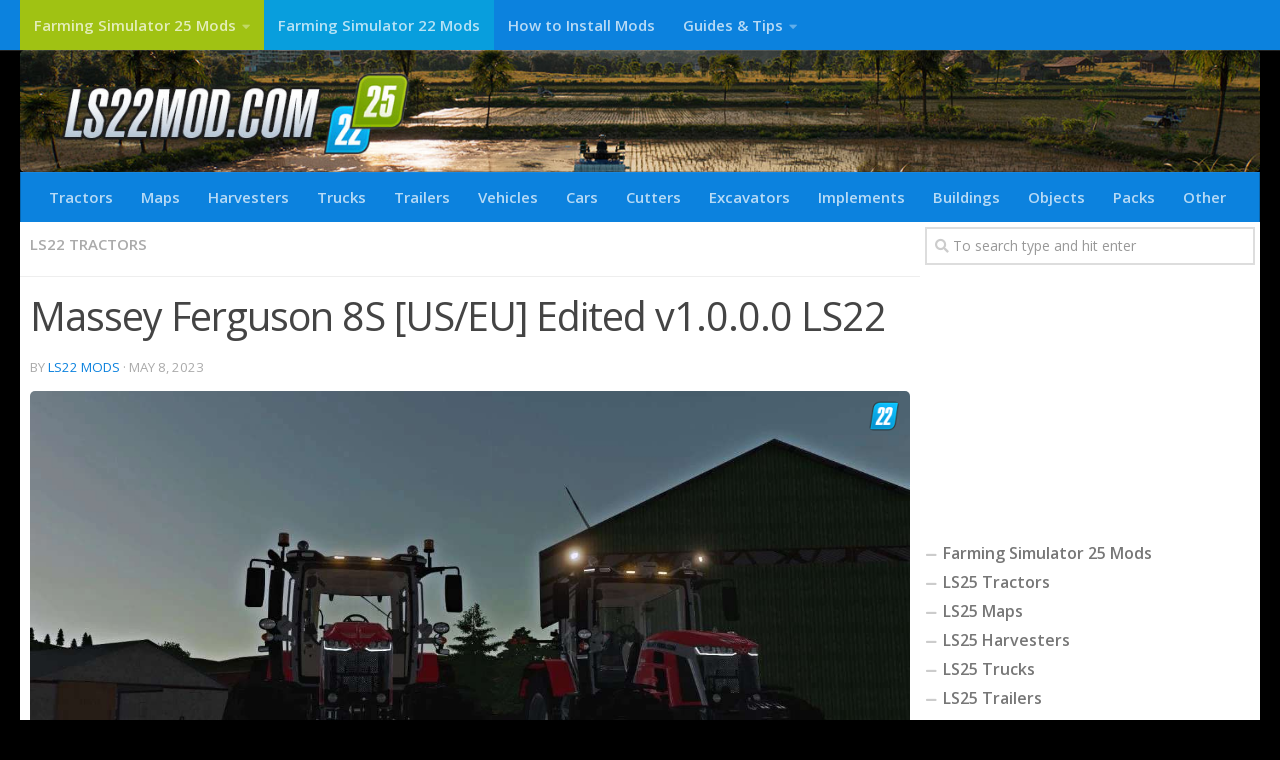

--- FILE ---
content_type: text/html; charset=UTF-8
request_url: https://ls22mod.com/massey-ferguson-8s-us-eu-edited-v1-0-0-0-ls22/
body_size: 19058
content:
<!DOCTYPE html>
<html class="no-js" lang="en-US">
<head>
  <meta charset="UTF-8">
  <meta name="viewport" content="width=device-width, initial-scale=1.0">
  <link rel="profile" href="https://gmpg.org/xfn/11" />
  <link rel="pingback" href="https://ls22mod.com/xmlrpc.php">

  <meta name='robots' content='index, follow, max-image-preview:large, max-snippet:-1, max-video-preview:-1' />
<script>document.documentElement.className = document.documentElement.className.replace("no-js","js");</script>

	<!-- This site is optimized with the Yoast SEO plugin v19.3 - https://yoast.com/wordpress/plugins/seo/ -->
	<title>Massey Ferguson 8S [US/EU] Edited v1.0.0.0 LS22 Mod / LS25 Mods</title><link rel="preload" data-rocket-preload as="style" href="https://fonts.googleapis.com/css?family=Open%20Sans%3A400%2C400italic%2C300italic%2C300%2C600&#038;subset=latin%2Clatin-ext&#038;display=swap" /><link rel="stylesheet" href="https://fonts.googleapis.com/css?family=Open%20Sans%3A400%2C400italic%2C300italic%2C300%2C600&#038;subset=latin%2Clatin-ext&#038;display=swap" media="print" onload="this.media='all'" /><noscript><link rel="stylesheet" href="https://fonts.googleapis.com/css?family=Open%20Sans%3A400%2C400italic%2C300italic%2C300%2C600&#038;subset=latin%2Clatin-ext&#038;display=swap" /></noscript><link rel="preload" data-rocket-preload as="image" href="https://ls22mod.com/wp-content/uploads/2023/05/massey-ferguson-8s-us-eu-edited-v1-0-0-0-ls22.jpg" imagesrcset="https://ls22mod.com/wp-content/uploads/2023/05/massey-ferguson-8s-us-eu-edited-v1-0-0-0-ls22.jpg 1280w, https://ls22mod.com/wp-content/uploads/2023/05/massey-ferguson-8s-us-eu-edited-v1-0-0-0-ls22-300x169.jpg 300w, https://ls22mod.com/wp-content/uploads/2023/05/massey-ferguson-8s-us-eu-edited-v1-0-0-0-ls22-1024x576.jpg 1024w, https://ls22mod.com/wp-content/uploads/2023/05/massey-ferguson-8s-us-eu-edited-v1-0-0-0-ls22-768x432.jpg 768w" imagesizes="(max-width: 1280px) 100vw, 1280px" fetchpriority="high">
	<link rel="canonical" href="https://ls22mod.com/massey-ferguson-8s-us-eu-edited-v1-0-0-0-ls22/" />
	<meta property="og:locale" content="en_US" />
	<meta property="og:type" content="article" />
	<meta property="og:title" content="Massey Ferguson 8S [US/EU] Edited v1.0.0.0 LS22 Mod / LS25 Mods" />
	<meta property="og:description" content="&#046;&#046;&#046;" />
	<meta property="og:url" content="https://ls22mod.com/massey-ferguson-8s-us-eu-edited-v1-0-0-0-ls22/" />
	<meta property="og:site_name" content="LS25 Mods" />
	<meta property="article:published_time" content="2023-05-08T12:11:12+00:00" />
	<meta property="og:image" content="http://ls22mod.com/wp-content/uploads/2023/05/massey-ferguson-8s-us-eu-edited-v1-0-0-0-ls22.jpg" />
	<meta property="og:image:width" content="1280" />
	<meta property="og:image:height" content="720" />
	<meta property="og:image:type" content="image/jpeg" />
	<meta name="author" content="LS22 Mods" />
	<meta name="twitter:card" content="summary_large_image" />
	<meta name="twitter:label1" content="Written by" />
	<meta name="twitter:data1" content="LS22 Mods" />
	<meta name="twitter:label2" content="Est. reading time" />
	<meta name="twitter:data2" content="1 minute" />
	<script type="application/ld+json" class="yoast-schema-graph">{"@context":"https://schema.org","@graph":[{"@type":"Organization","@id":"https://ls22mod.com/#organization","name":"LS25 Mods","url":"https://ls22mod.com/","sameAs":[],"logo":{"@type":"ImageObject","inLanguage":"en-US","@id":"https://ls22mod.com/#/schema/logo/image/","url":"https://ls22mod.com/wp-content/uploads/2021/04/LS22-Mods-logo.png","contentUrl":"https://ls22mod.com/wp-content/uploads/2021/04/LS22-Mods-logo.png","width":200,"height":60,"caption":"LS25 Mods"},"image":{"@id":"https://ls22mod.com/#/schema/logo/image/"}},{"@type":"WebSite","@id":"https://ls22mod.com/#website","url":"https://ls22mod.com/","name":"LS25 Mods","description":"FS25 Mods","publisher":{"@id":"https://ls22mod.com/#organization"},"potentialAction":[{"@type":"SearchAction","target":{"@type":"EntryPoint","urlTemplate":"https://ls22mod.com/?s={search_term_string}"},"query-input":"required name=search_term_string"}],"inLanguage":"en-US"},{"@type":"ImageObject","inLanguage":"en-US","@id":"https://ls22mod.com/massey-ferguson-8s-us-eu-edited-v1-0-0-0-ls22/#primaryimage","url":"https://ls22mod.com/wp-content/uploads/2023/05/massey-ferguson-8s-us-eu-edited-v1-0-0-0-ls22.jpg","contentUrl":"https://ls22mod.com/wp-content/uploads/2023/05/massey-ferguson-8s-us-eu-edited-v1-0-0-0-ls22.jpg","width":1280,"height":720},{"@type":"WebPage","@id":"https://ls22mod.com/massey-ferguson-8s-us-eu-edited-v1-0-0-0-ls22/","url":"https://ls22mod.com/massey-ferguson-8s-us-eu-edited-v1-0-0-0-ls22/","name":"Massey Ferguson 8S [US/EU] Edited v1.0.0.0 LS22 Mod / LS25 Mods","isPartOf":{"@id":"https://ls22mod.com/#website"},"primaryImageOfPage":{"@id":"https://ls22mod.com/massey-ferguson-8s-us-eu-edited-v1-0-0-0-ls22/#primaryimage"},"datePublished":"2023-05-08T12:11:12+00:00","dateModified":"2023-05-08T12:11:12+00:00","breadcrumb":{"@id":"https://ls22mod.com/massey-ferguson-8s-us-eu-edited-v1-0-0-0-ls22/#breadcrumb"},"inLanguage":"en-US","potentialAction":[{"@type":"ReadAction","target":["https://ls22mod.com/massey-ferguson-8s-us-eu-edited-v1-0-0-0-ls22/"]}]},{"@type":"BreadcrumbList","@id":"https://ls22mod.com/massey-ferguson-8s-us-eu-edited-v1-0-0-0-ls22/#breadcrumb","itemListElement":[{"@type":"ListItem","position":1,"name":"Home","item":"https://ls22mod.com/"},{"@type":"ListItem","position":2,"name":"Massey Ferguson 8S [US/EU] Edited v1.0.0.0 LS22"}]},{"@type":"Article","@id":"https://ls22mod.com/massey-ferguson-8s-us-eu-edited-v1-0-0-0-ls22/#article","isPartOf":{"@id":"https://ls22mod.com/massey-ferguson-8s-us-eu-edited-v1-0-0-0-ls22/"},"author":{"name":"LS22 Mods","@id":"https://ls22mod.com/#/schema/person/3ea730183f514f3c2bb7ea861469391d"},"headline":"Massey Ferguson 8S [US/EU] Edited v1.0.0.0 LS22","datePublished":"2023-05-08T12:11:12+00:00","dateModified":"2023-05-08T12:11:12+00:00","mainEntityOfPage":{"@id":"https://ls22mod.com/massey-ferguson-8s-us-eu-edited-v1-0-0-0-ls22/"},"wordCount":80,"commentCount":0,"publisher":{"@id":"https://ls22mod.com/#organization"},"image":{"@id":"https://ls22mod.com/massey-ferguson-8s-us-eu-edited-v1-0-0-0-ls22/#primaryimage"},"thumbnailUrl":"https://ls22mod.com/wp-content/uploads/2023/05/massey-ferguson-8s-us-eu-edited-v1-0-0-0-ls22.jpg","keywords":["Massey Ferguson"],"articleSection":["LS22 Tractors"],"inLanguage":"en-US","potentialAction":[{"@type":"CommentAction","name":"Comment","target":["https://ls22mod.com/massey-ferguson-8s-us-eu-edited-v1-0-0-0-ls22/#respond"]}]},{"@type":"Person","@id":"https://ls22mod.com/#/schema/person/3ea730183f514f3c2bb7ea861469391d","name":"LS22 Mods","image":{"@type":"ImageObject","inLanguage":"en-US","@id":"https://ls22mod.com/#/schema/person/image/","url":"https://secure.gravatar.com/avatar/e275d042178b05527485e1d4b9eb1d88?s=96&d=mm&r=g","contentUrl":"https://secure.gravatar.com/avatar/e275d042178b05527485e1d4b9eb1d88?s=96&d=mm&r=g","caption":"LS22 Mods"},"sameAs":["http://ls22mod.com"],"url":"https://ls22mod.com/author/ls22mods/"}]}</script>
	<!-- / Yoast SEO plugin. -->


<link href='https://fonts.gstatic.com' crossorigin rel='preconnect' />
<link rel="alternate" type="application/rss+xml" title="LS25 Mods &raquo; Feed" href="https://ls22mod.com/feed/" />
<link rel="alternate" type="application/rss+xml" title="LS25 Mods &raquo; Comments Feed" href="https://ls22mod.com/comments/feed/" />
<link rel="alternate" type="application/rss+xml" title="LS25 Mods &raquo; Massey Ferguson 8S [US/EU] Edited v1.0.0.0 LS22 Comments Feed" href="https://ls22mod.com/massey-ferguson-8s-us-eu-edited-v1-0-0-0-ls22/feed/" />
<style type="text/css">
img.wp-smiley,
img.emoji {
	display: inline !important;
	border: none !important;
	box-shadow: none !important;
	height: 1em !important;
	width: 1em !important;
	margin: 0 0.07em !important;
	vertical-align: -0.1em !important;
	background: none !important;
	padding: 0 !important;
}
</style>
	<link rel='stylesheet' id='wp-block-library-css' href='https://ls22mod.com/wp-includes/css/dist/block-library/style.min.css?ver=6.1' type='text/css' media='all' />
<link rel='stylesheet' id='classic-theme-styles-css' href='https://ls22mod.com/wp-includes/css/classic-themes.min.css?ver=1' type='text/css' media='all' />
<style id='global-styles-inline-css' type='text/css'>
body{--wp--preset--color--black: #000000;--wp--preset--color--cyan-bluish-gray: #abb8c3;--wp--preset--color--white: #ffffff;--wp--preset--color--pale-pink: #f78da7;--wp--preset--color--vivid-red: #cf2e2e;--wp--preset--color--luminous-vivid-orange: #ff6900;--wp--preset--color--luminous-vivid-amber: #fcb900;--wp--preset--color--light-green-cyan: #7bdcb5;--wp--preset--color--vivid-green-cyan: #00d084;--wp--preset--color--pale-cyan-blue: #8ed1fc;--wp--preset--color--vivid-cyan-blue: #0693e3;--wp--preset--color--vivid-purple: #9b51e0;--wp--preset--gradient--vivid-cyan-blue-to-vivid-purple: linear-gradient(135deg,rgba(6,147,227,1) 0%,rgb(155,81,224) 100%);--wp--preset--gradient--light-green-cyan-to-vivid-green-cyan: linear-gradient(135deg,rgb(122,220,180) 0%,rgb(0,208,130) 100%);--wp--preset--gradient--luminous-vivid-amber-to-luminous-vivid-orange: linear-gradient(135deg,rgba(252,185,0,1) 0%,rgba(255,105,0,1) 100%);--wp--preset--gradient--luminous-vivid-orange-to-vivid-red: linear-gradient(135deg,rgba(255,105,0,1) 0%,rgb(207,46,46) 100%);--wp--preset--gradient--very-light-gray-to-cyan-bluish-gray: linear-gradient(135deg,rgb(238,238,238) 0%,rgb(169,184,195) 100%);--wp--preset--gradient--cool-to-warm-spectrum: linear-gradient(135deg,rgb(74,234,220) 0%,rgb(151,120,209) 20%,rgb(207,42,186) 40%,rgb(238,44,130) 60%,rgb(251,105,98) 80%,rgb(254,248,76) 100%);--wp--preset--gradient--blush-light-purple: linear-gradient(135deg,rgb(255,206,236) 0%,rgb(152,150,240) 100%);--wp--preset--gradient--blush-bordeaux: linear-gradient(135deg,rgb(254,205,165) 0%,rgb(254,45,45) 50%,rgb(107,0,62) 100%);--wp--preset--gradient--luminous-dusk: linear-gradient(135deg,rgb(255,203,112) 0%,rgb(199,81,192) 50%,rgb(65,88,208) 100%);--wp--preset--gradient--pale-ocean: linear-gradient(135deg,rgb(255,245,203) 0%,rgb(182,227,212) 50%,rgb(51,167,181) 100%);--wp--preset--gradient--electric-grass: linear-gradient(135deg,rgb(202,248,128) 0%,rgb(113,206,126) 100%);--wp--preset--gradient--midnight: linear-gradient(135deg,rgb(2,3,129) 0%,rgb(40,116,252) 100%);--wp--preset--duotone--dark-grayscale: url('#wp-duotone-dark-grayscale');--wp--preset--duotone--grayscale: url('#wp-duotone-grayscale');--wp--preset--duotone--purple-yellow: url('#wp-duotone-purple-yellow');--wp--preset--duotone--blue-red: url('#wp-duotone-blue-red');--wp--preset--duotone--midnight: url('#wp-duotone-midnight');--wp--preset--duotone--magenta-yellow: url('#wp-duotone-magenta-yellow');--wp--preset--duotone--purple-green: url('#wp-duotone-purple-green');--wp--preset--duotone--blue-orange: url('#wp-duotone-blue-orange');--wp--preset--font-size--small: 13px;--wp--preset--font-size--medium: 20px;--wp--preset--font-size--large: 36px;--wp--preset--font-size--x-large: 42px;--wp--preset--spacing--20: 0.44rem;--wp--preset--spacing--30: 0.67rem;--wp--preset--spacing--40: 1rem;--wp--preset--spacing--50: 1.5rem;--wp--preset--spacing--60: 2.25rem;--wp--preset--spacing--70: 3.38rem;--wp--preset--spacing--80: 5.06rem;}:where(.is-layout-flex){gap: 0.5em;}body .is-layout-flow > .alignleft{float: left;margin-inline-start: 0;margin-inline-end: 2em;}body .is-layout-flow > .alignright{float: right;margin-inline-start: 2em;margin-inline-end: 0;}body .is-layout-flow > .aligncenter{margin-left: auto !important;margin-right: auto !important;}body .is-layout-constrained > .alignleft{float: left;margin-inline-start: 0;margin-inline-end: 2em;}body .is-layout-constrained > .alignright{float: right;margin-inline-start: 2em;margin-inline-end: 0;}body .is-layout-constrained > .aligncenter{margin-left: auto !important;margin-right: auto !important;}body .is-layout-constrained > :where(:not(.alignleft):not(.alignright):not(.alignfull)){max-width: var(--wp--style--global--content-size);margin-left: auto !important;margin-right: auto !important;}body .is-layout-constrained > .alignwide{max-width: var(--wp--style--global--wide-size);}body .is-layout-flex{display: flex;}body .is-layout-flex{flex-wrap: wrap;align-items: center;}body .is-layout-flex > *{margin: 0;}:where(.wp-block-columns.is-layout-flex){gap: 2em;}.has-black-color{color: var(--wp--preset--color--black) !important;}.has-cyan-bluish-gray-color{color: var(--wp--preset--color--cyan-bluish-gray) !important;}.has-white-color{color: var(--wp--preset--color--white) !important;}.has-pale-pink-color{color: var(--wp--preset--color--pale-pink) !important;}.has-vivid-red-color{color: var(--wp--preset--color--vivid-red) !important;}.has-luminous-vivid-orange-color{color: var(--wp--preset--color--luminous-vivid-orange) !important;}.has-luminous-vivid-amber-color{color: var(--wp--preset--color--luminous-vivid-amber) !important;}.has-light-green-cyan-color{color: var(--wp--preset--color--light-green-cyan) !important;}.has-vivid-green-cyan-color{color: var(--wp--preset--color--vivid-green-cyan) !important;}.has-pale-cyan-blue-color{color: var(--wp--preset--color--pale-cyan-blue) !important;}.has-vivid-cyan-blue-color{color: var(--wp--preset--color--vivid-cyan-blue) !important;}.has-vivid-purple-color{color: var(--wp--preset--color--vivid-purple) !important;}.has-black-background-color{background-color: var(--wp--preset--color--black) !important;}.has-cyan-bluish-gray-background-color{background-color: var(--wp--preset--color--cyan-bluish-gray) !important;}.has-white-background-color{background-color: var(--wp--preset--color--white) !important;}.has-pale-pink-background-color{background-color: var(--wp--preset--color--pale-pink) !important;}.has-vivid-red-background-color{background-color: var(--wp--preset--color--vivid-red) !important;}.has-luminous-vivid-orange-background-color{background-color: var(--wp--preset--color--luminous-vivid-orange) !important;}.has-luminous-vivid-amber-background-color{background-color: var(--wp--preset--color--luminous-vivid-amber) !important;}.has-light-green-cyan-background-color{background-color: var(--wp--preset--color--light-green-cyan) !important;}.has-vivid-green-cyan-background-color{background-color: var(--wp--preset--color--vivid-green-cyan) !important;}.has-pale-cyan-blue-background-color{background-color: var(--wp--preset--color--pale-cyan-blue) !important;}.has-vivid-cyan-blue-background-color{background-color: var(--wp--preset--color--vivid-cyan-blue) !important;}.has-vivid-purple-background-color{background-color: var(--wp--preset--color--vivid-purple) !important;}.has-black-border-color{border-color: var(--wp--preset--color--black) !important;}.has-cyan-bluish-gray-border-color{border-color: var(--wp--preset--color--cyan-bluish-gray) !important;}.has-white-border-color{border-color: var(--wp--preset--color--white) !important;}.has-pale-pink-border-color{border-color: var(--wp--preset--color--pale-pink) !important;}.has-vivid-red-border-color{border-color: var(--wp--preset--color--vivid-red) !important;}.has-luminous-vivid-orange-border-color{border-color: var(--wp--preset--color--luminous-vivid-orange) !important;}.has-luminous-vivid-amber-border-color{border-color: var(--wp--preset--color--luminous-vivid-amber) !important;}.has-light-green-cyan-border-color{border-color: var(--wp--preset--color--light-green-cyan) !important;}.has-vivid-green-cyan-border-color{border-color: var(--wp--preset--color--vivid-green-cyan) !important;}.has-pale-cyan-blue-border-color{border-color: var(--wp--preset--color--pale-cyan-blue) !important;}.has-vivid-cyan-blue-border-color{border-color: var(--wp--preset--color--vivid-cyan-blue) !important;}.has-vivid-purple-border-color{border-color: var(--wp--preset--color--vivid-purple) !important;}.has-vivid-cyan-blue-to-vivid-purple-gradient-background{background: var(--wp--preset--gradient--vivid-cyan-blue-to-vivid-purple) !important;}.has-light-green-cyan-to-vivid-green-cyan-gradient-background{background: var(--wp--preset--gradient--light-green-cyan-to-vivid-green-cyan) !important;}.has-luminous-vivid-amber-to-luminous-vivid-orange-gradient-background{background: var(--wp--preset--gradient--luminous-vivid-amber-to-luminous-vivid-orange) !important;}.has-luminous-vivid-orange-to-vivid-red-gradient-background{background: var(--wp--preset--gradient--luminous-vivid-orange-to-vivid-red) !important;}.has-very-light-gray-to-cyan-bluish-gray-gradient-background{background: var(--wp--preset--gradient--very-light-gray-to-cyan-bluish-gray) !important;}.has-cool-to-warm-spectrum-gradient-background{background: var(--wp--preset--gradient--cool-to-warm-spectrum) !important;}.has-blush-light-purple-gradient-background{background: var(--wp--preset--gradient--blush-light-purple) !important;}.has-blush-bordeaux-gradient-background{background: var(--wp--preset--gradient--blush-bordeaux) !important;}.has-luminous-dusk-gradient-background{background: var(--wp--preset--gradient--luminous-dusk) !important;}.has-pale-ocean-gradient-background{background: var(--wp--preset--gradient--pale-ocean) !important;}.has-electric-grass-gradient-background{background: var(--wp--preset--gradient--electric-grass) !important;}.has-midnight-gradient-background{background: var(--wp--preset--gradient--midnight) !important;}.has-small-font-size{font-size: var(--wp--preset--font-size--small) !important;}.has-medium-font-size{font-size: var(--wp--preset--font-size--medium) !important;}.has-large-font-size{font-size: var(--wp--preset--font-size--large) !important;}.has-x-large-font-size{font-size: var(--wp--preset--font-size--x-large) !important;}
.wp-block-navigation a:where(:not(.wp-element-button)){color: inherit;}
:where(.wp-block-columns.is-layout-flex){gap: 2em;}
.wp-block-pullquote{font-size: 1.5em;line-height: 1.6;}
</style>
<link rel='stylesheet' id='tinythumbicon-css' href='https://ls22mod.com/wp-content/plugins/tinythumbicon/tinythumbicon.css?ver=6.1' type='text/css' media='all' />
<link rel='stylesheet' id='hueman-main-style-css' href='https://ls22mod.com/wp-content/themes/hueman/assets/front/css/main.min.css?ver=3.4.25' type='text/css' media='all' />
<style id='hueman-main-style-inline-css' type='text/css'>
body { font-family:'Open Sans', Arial, sans-serif;font-size:0.94rem }@media only screen and (min-width: 720px) {
        .nav > li { font-size:0.94rem; }
      }.container-inner { max-width: 1400px; }.sidebar .widget { padding-left: 20px; padding-right: 20px; padding-top: 20px; }::selection { background-color: #0c82de; }
::-moz-selection { background-color: #0c82de; }a,a+span.hu-external::after,.themeform label .required,#flexslider-featured .flex-direction-nav .flex-next:hover,#flexslider-featured .flex-direction-nav .flex-prev:hover,.post-hover:hover .post-title a,.post-title a:hover,.sidebar.s1 .post-nav li a:hover i,.content .post-nav li a:hover i,.post-related a:hover,.sidebar.s1 .widget_rss ul li a,#footer .widget_rss ul li a,.sidebar.s1 .widget_calendar a,#footer .widget_calendar a,.sidebar.s1 .alx-tab .tab-item-category a,.sidebar.s1 .alx-posts .post-item-category a,.sidebar.s1 .alx-tab li:hover .tab-item-title a,.sidebar.s1 .alx-tab li:hover .tab-item-comment a,.sidebar.s1 .alx-posts li:hover .post-item-title a,#footer .alx-tab .tab-item-category a,#footer .alx-posts .post-item-category a,#footer .alx-tab li:hover .tab-item-title a,#footer .alx-tab li:hover .tab-item-comment a,#footer .alx-posts li:hover .post-item-title a,.comment-tabs li.active a,.comment-awaiting-moderation,.child-menu a:hover,.child-menu .current_page_item > a,.wp-pagenavi a{ color: #0c82de; }.themeform input[type="submit"],.themeform button[type="submit"],.sidebar.s1 .sidebar-top,.sidebar.s1 .sidebar-toggle,#flexslider-featured .flex-control-nav li a.flex-active,.post-tags a:hover,.sidebar.s1 .widget_calendar caption,#footer .widget_calendar caption,.author-bio .bio-avatar:after,.commentlist li.bypostauthor > .comment-body:after,.commentlist li.comment-author-admin > .comment-body:after{ background-color: #0c82de; }.post-format .format-container { border-color: #0c82de; }.sidebar.s1 .alx-tabs-nav li.active a,#footer .alx-tabs-nav li.active a,.comment-tabs li.active a,.wp-pagenavi a:hover,.wp-pagenavi a:active,.wp-pagenavi span.current{ border-bottom-color: #0c82de!important; }.sidebar.s2 .post-nav li a:hover i,
.sidebar.s2 .widget_rss ul li a,
.sidebar.s2 .widget_calendar a,
.sidebar.s2 .alx-tab .tab-item-category a,
.sidebar.s2 .alx-posts .post-item-category a,
.sidebar.s2 .alx-tab li:hover .tab-item-title a,
.sidebar.s2 .alx-tab li:hover .tab-item-comment a,
.sidebar.s2 .alx-posts li:hover .post-item-title a { color: #0c82de; }
.sidebar.s2 .sidebar-top,.sidebar.s2 .sidebar-toggle,.post-comments,.jp-play-bar,.jp-volume-bar-value,.sidebar.s2 .widget_calendar caption{ background-color: #0c82de; }.sidebar.s2 .alx-tabs-nav li.active a { border-bottom-color: #0c82de; }
.post-comments::before { border-right-color: #0c82de; }
      .search-expand,
              #nav-topbar.nav-container { background-color: #0c82de!important}@media only screen and (min-width: 720px) {
                #nav-topbar .nav ul { background-color: #0c82de!important; }
              }#header { background-color: #000000; }
@media only screen and (min-width: 720px) {
  #nav-header .nav ul { background-color: #000000; }
}
        #header #nav-mobile { background-color: #0c82de!important; }#nav-header.nav-container, #main-header-search .search-expand { background-color: #0c82de; }
@media only screen and (min-width: 720px) {
  #nav-header .nav ul { background-color: #0c82de; }
}
        #footer-bottom { background-color: #000000; }img { -webkit-border-radius: 5px; border-radius: 5px; }.sidebar.expanding, .sidebar.collapsing, .sidebar .sidebar-content, .sidebar .sidebar-toggle, .container-inner > .main::before,.container-inner > .main::after { background-color: #ffffff; }@media only screen and (min-width: 480px) and (max-width: 1200px) { .s2.expanded { background-color: #ffffff; } }@media only screen and (min-width: 480px) and (max-width: 960px) { .s1.expanded { background-color: #ffffff; } }body { background-color: #000000; }
</style>
<link rel='stylesheet' id='hueman-font-awesome-css' href='https://ls22mod.com/wp-content/themes/hueman/assets/front/css/font-awesome.min.css?ver=3.4.25' type='text/css' media='all' />
<link rel='stylesheet' id='sedlex_styles-css' href='https://ls22mod.com/wp-content/sedlex/inline_styles/c840cb6759da24a0f9cedf572b3c499ff41a89a4.css?ver=20260127' type='text/css' media='all' />
<script type='text/javascript' src='https://ls22mod.com/wp-includes/js/jquery/jquery.min.js?ver=3.6.1' id='jquery-core-js'></script>
<script type='text/javascript' src='https://ls22mod.com/wp-includes/js/jquery/jquery-migrate.min.js?ver=3.3.2' id='jquery-migrate-js'></script>
<script type='text/javascript' src='https://ls22mod.com/wp-content/sedlex/inline_scripts/eb163a2d0f983e99360e21dc836c6435d1afd478.js?ver=20260127' id='sedlex_scripts-js'></script>
<link rel="https://api.w.org/" href="https://ls22mod.com/wp-json/" /><link rel="alternate" type="application/json" href="https://ls22mod.com/wp-json/wp/v2/posts/134248" /><link rel="EditURI" type="application/rsd+xml" title="RSD" href="https://ls22mod.com/xmlrpc.php?rsd" />
<link rel="wlwmanifest" type="application/wlwmanifest+xml" href="https://ls22mod.com/wp-includes/wlwmanifest.xml" />
<meta name="generator" content="WordPress 6.1" />
<link rel='shortlink' href='https://ls22mod.com/?p=134248' />
<link rel="alternate" type="application/json+oembed" href="https://ls22mod.com/wp-json/oembed/1.0/embed?url=https%3A%2F%2Fls22mod.com%2Fmassey-ferguson-8s-us-eu-edited-v1-0-0-0-ls22%2F" />
<link rel="alternate" type="text/xml+oembed" href="https://ls22mod.com/wp-json/oembed/1.0/embed?url=https%3A%2F%2Fls22mod.com%2Fmassey-ferguson-8s-us-eu-edited-v1-0-0-0-ls22%2F&#038;format=xml" />
<!--[if lt IE 9]>
<script src="https://ls22mod.com/wp-content/themes/hueman/assets/front/js/ie/html5shiv-printshiv.min.js"></script>
<script src="https://ls22mod.com/wp-content/themes/hueman/assets/front/js/ie/selectivizr.js"></script>
<![endif]-->
<link rel="icon" href="https://ls22mod.com/wp-content/uploads/2024/11/fs25-favicon.png" sizes="32x32" />
<link rel="icon" href="https://ls22mod.com/wp-content/uploads/2024/11/fs25-favicon.png" sizes="192x192" />
<link rel="apple-touch-icon" href="https://ls22mod.com/wp-content/uploads/2024/11/fs25-favicon.png" />
<meta name="msapplication-TileImage" content="https://ls22mod.com/wp-content/uploads/2024/11/fs25-favicon.png" />
		<style type="text/css" id="wp-custom-css">
			img {
    margin-right: 1.5px;
    max-width: 100%;
    height: auto;
}


.wp-pagenavi a {
		height: 100%;
    width: auto;
    display: inline-block;
    background: #0c82de;
    border-radius: 3px;
    -webkit-border-radius: 3px;
    -moz-border-radius: 3px;
    -o-border-radius: 3px;
    line-height: inherit;
    vertical-align: middle;
    text-decoration: none;
		margin: 3px;
    padding: 7px 10px;
    position: relative;
    bottom: 2px;
		font-size: 23px;
	 	color: #fff;
}

.wp-pagenavi span.current {
    border-bottom-color: #0c82de!important;
    background: #0c82de!important;
    color: #fff;
		border-radius: 3px;
    -webkit-border-radius: 3px;
    -moz-border-radius: 3px;
    -o-border-radius: 3px;
		line-height: inherit;
    vertical-align: middle;
    text-decoration: none;
		margin: 3px;
    padding: 2px 10px;
    position: relative;
    bottom: 2px;
		font-size: 23px;
}

.widget {
    font-size: 16px;
}

.dmod {color: #FFFFFF;
    padding: 7px 32px;
    font-size: 17px;
    line-height: 26px;
    border-color: #0c82de;
    background-color:#055796;}

.sidebar .widget {
    padding: 5px 5px 5px;
}

.alx-posts li, .alx-tab li, .widget_archive ul li, .widget_categories ul li, .widget_links ul li, .widget_meta ul li, .widget_nav_menu ul li a, .widget_pages ul li a, .widget_recent_comments ul li, .widget_recent_entries ul li, .widget_rss ul li {
    padding: 2px 0;
    border-bottom: 1px solid #fff;
	    font-weight: bold;
}

.nav>li>a {font-weight: bold; }

.pad { padding: 10px 10px 20px; }

.post-list .post-row {
    margin-left: -30px;
    padding-left: 30px;
    float: left;
    width: 100%;
    border-bottom: none;
    margin-bottom: 15px;
    position: relative;
}

.archive .post, .blog .post, .search .page, .search .post, .single .post {
    margin-bottom: 10px;
}

.downloadmods{background-color:#0c82de;
font-weight: 500;}

.uploadmods{background-color:#0c82de;
font-weight: 500;}

.fs22{background-color:#089edd;
font-weight: 500;}

.fs25{background-color:#a0c213;
font-weight: 500;}
		</style>
		
<script async src="https://pagead2.googlesyndication.com/pagead/js/adsbygoogle.js?client=ca-pub-4823433541855873"
     crossorigin="anonymous"></script>	
	
<!-- Global site tag (gtag.js) - Google Analytics -->
<script async src="https://www.googletagmanager.com/gtag/js?id=UA-195437657-1"></script>
<script>
  window.dataLayer = window.dataLayer || [];
  function gtag(){dataLayer.push(arguments);}
  gtag('js', new Date());

  gtag('config', 'UA-195437657-1');
</script>


			

<style id="rocket-lazyrender-inline-css">[data-wpr-lazyrender] {content-visibility: auto;}</style><meta name="generator" content="WP Rocket 3.17.3" data-wpr-features="wpr_automatic_lazy_rendering wpr_oci wpr_desktop wpr_preload_links" /></head>

<body class="post-template-default single single-post postid-134248 single-format-standard wp-custom-logo wp-embed-responsive col-2cl full-width topbar-enabled chrome">
<svg xmlns="http://www.w3.org/2000/svg" viewBox="0 0 0 0" width="0" height="0" focusable="false" role="none" style="visibility: hidden; position: absolute; left: -9999px; overflow: hidden;" ><defs><filter id="wp-duotone-dark-grayscale"><feColorMatrix color-interpolation-filters="sRGB" type="matrix" values=" .299 .587 .114 0 0 .299 .587 .114 0 0 .299 .587 .114 0 0 .299 .587 .114 0 0 " /><feComponentTransfer color-interpolation-filters="sRGB" ><feFuncR type="table" tableValues="0 0.49803921568627" /><feFuncG type="table" tableValues="0 0.49803921568627" /><feFuncB type="table" tableValues="0 0.49803921568627" /><feFuncA type="table" tableValues="1 1" /></feComponentTransfer><feComposite in2="SourceGraphic" operator="in" /></filter></defs></svg><svg xmlns="http://www.w3.org/2000/svg" viewBox="0 0 0 0" width="0" height="0" focusable="false" role="none" style="visibility: hidden; position: absolute; left: -9999px; overflow: hidden;" ><defs><filter id="wp-duotone-grayscale"><feColorMatrix color-interpolation-filters="sRGB" type="matrix" values=" .299 .587 .114 0 0 .299 .587 .114 0 0 .299 .587 .114 0 0 .299 .587 .114 0 0 " /><feComponentTransfer color-interpolation-filters="sRGB" ><feFuncR type="table" tableValues="0 1" /><feFuncG type="table" tableValues="0 1" /><feFuncB type="table" tableValues="0 1" /><feFuncA type="table" tableValues="1 1" /></feComponentTransfer><feComposite in2="SourceGraphic" operator="in" /></filter></defs></svg><svg xmlns="http://www.w3.org/2000/svg" viewBox="0 0 0 0" width="0" height="0" focusable="false" role="none" style="visibility: hidden; position: absolute; left: -9999px; overflow: hidden;" ><defs><filter id="wp-duotone-purple-yellow"><feColorMatrix color-interpolation-filters="sRGB" type="matrix" values=" .299 .587 .114 0 0 .299 .587 .114 0 0 .299 .587 .114 0 0 .299 .587 .114 0 0 " /><feComponentTransfer color-interpolation-filters="sRGB" ><feFuncR type="table" tableValues="0.54901960784314 0.98823529411765" /><feFuncG type="table" tableValues="0 1" /><feFuncB type="table" tableValues="0.71764705882353 0.25490196078431" /><feFuncA type="table" tableValues="1 1" /></feComponentTransfer><feComposite in2="SourceGraphic" operator="in" /></filter></defs></svg><svg xmlns="http://www.w3.org/2000/svg" viewBox="0 0 0 0" width="0" height="0" focusable="false" role="none" style="visibility: hidden; position: absolute; left: -9999px; overflow: hidden;" ><defs><filter id="wp-duotone-blue-red"><feColorMatrix color-interpolation-filters="sRGB" type="matrix" values=" .299 .587 .114 0 0 .299 .587 .114 0 0 .299 .587 .114 0 0 .299 .587 .114 0 0 " /><feComponentTransfer color-interpolation-filters="sRGB" ><feFuncR type="table" tableValues="0 1" /><feFuncG type="table" tableValues="0 0.27843137254902" /><feFuncB type="table" tableValues="0.5921568627451 0.27843137254902" /><feFuncA type="table" tableValues="1 1" /></feComponentTransfer><feComposite in2="SourceGraphic" operator="in" /></filter></defs></svg><svg xmlns="http://www.w3.org/2000/svg" viewBox="0 0 0 0" width="0" height="0" focusable="false" role="none" style="visibility: hidden; position: absolute; left: -9999px; overflow: hidden;" ><defs><filter id="wp-duotone-midnight"><feColorMatrix color-interpolation-filters="sRGB" type="matrix" values=" .299 .587 .114 0 0 .299 .587 .114 0 0 .299 .587 .114 0 0 .299 .587 .114 0 0 " /><feComponentTransfer color-interpolation-filters="sRGB" ><feFuncR type="table" tableValues="0 0" /><feFuncG type="table" tableValues="0 0.64705882352941" /><feFuncB type="table" tableValues="0 1" /><feFuncA type="table" tableValues="1 1" /></feComponentTransfer><feComposite in2="SourceGraphic" operator="in" /></filter></defs></svg><svg xmlns="http://www.w3.org/2000/svg" viewBox="0 0 0 0" width="0" height="0" focusable="false" role="none" style="visibility: hidden; position: absolute; left: -9999px; overflow: hidden;" ><defs><filter id="wp-duotone-magenta-yellow"><feColorMatrix color-interpolation-filters="sRGB" type="matrix" values=" .299 .587 .114 0 0 .299 .587 .114 0 0 .299 .587 .114 0 0 .299 .587 .114 0 0 " /><feComponentTransfer color-interpolation-filters="sRGB" ><feFuncR type="table" tableValues="0.78039215686275 1" /><feFuncG type="table" tableValues="0 0.94901960784314" /><feFuncB type="table" tableValues="0.35294117647059 0.47058823529412" /><feFuncA type="table" tableValues="1 1" /></feComponentTransfer><feComposite in2="SourceGraphic" operator="in" /></filter></defs></svg><svg xmlns="http://www.w3.org/2000/svg" viewBox="0 0 0 0" width="0" height="0" focusable="false" role="none" style="visibility: hidden; position: absolute; left: -9999px; overflow: hidden;" ><defs><filter id="wp-duotone-purple-green"><feColorMatrix color-interpolation-filters="sRGB" type="matrix" values=" .299 .587 .114 0 0 .299 .587 .114 0 0 .299 .587 .114 0 0 .299 .587 .114 0 0 " /><feComponentTransfer color-interpolation-filters="sRGB" ><feFuncR type="table" tableValues="0.65098039215686 0.40392156862745" /><feFuncG type="table" tableValues="0 1" /><feFuncB type="table" tableValues="0.44705882352941 0.4" /><feFuncA type="table" tableValues="1 1" /></feComponentTransfer><feComposite in2="SourceGraphic" operator="in" /></filter></defs></svg><svg xmlns="http://www.w3.org/2000/svg" viewBox="0 0 0 0" width="0" height="0" focusable="false" role="none" style="visibility: hidden; position: absolute; left: -9999px; overflow: hidden;" ><defs><filter id="wp-duotone-blue-orange"><feColorMatrix color-interpolation-filters="sRGB" type="matrix" values=" .299 .587 .114 0 0 .299 .587 .114 0 0 .299 .587 .114 0 0 .299 .587 .114 0 0 " /><feComponentTransfer color-interpolation-filters="sRGB" ><feFuncR type="table" tableValues="0.098039215686275 1" /><feFuncG type="table" tableValues="0 0.66274509803922" /><feFuncB type="table" tableValues="0.84705882352941 0.41960784313725" /><feFuncA type="table" tableValues="1 1" /></feComponentTransfer><feComposite in2="SourceGraphic" operator="in" /></filter></defs></svg><div  id="wrapper">

  
  <header  id="header" class="main-menu-mobile-on one-mobile-menu main_menu header-ads-desktop   has-header-img">
        <nav class="nav-container group mobile-menu  " id="nav-mobile" data-menu-id="header-1">
  <div class="mobile-title-logo-in-header">                  <p class="site-title"><a class="custom-logo-link" href="https://ls22mod.com/" rel="home" title="LS25 Mods | Home page"><img src="https://ls22mod.com/wp-content/uploads/2021/04/LS22-Mods-logo.png" alt="LS25 Mods" width="200" height="60""/></a></p>
                </div>
        
                    <div class="nav-toggle"><i class="fas fa-bars"></i></div>
            
      <div class="nav-text"></div>
      <div class="nav-wrap container">
                  <ul class="nav container-inner group mobile-search">
                            <li>
                  <form method="get" class="searchform themeform" action="https://ls22mod.com/">
	<div>
		<input type="text" class="search" name="s" onblur="if(this.value=='')this.value='To search type and hit enter';" onfocus="if(this.value=='To search type and hit enter')this.value='';" value="To search type and hit enter" />
	</div>
</form>                </li>
                      </ul>
                <ul id="menu-fs25-header" class="nav container-inner group"><li id="menu-item-241294" class="menu-item menu-item-type-taxonomy menu-item-object-category menu-item-241294"><a href="https://ls22mod.com/category/farming-simulator-25-mods/ls25-tractors/">Tractors</a></li>
<li id="menu-item-241290" class="menu-item menu-item-type-taxonomy menu-item-object-category menu-item-241290"><a href="https://ls22mod.com/category/farming-simulator-25-mods/ls25-maps/">Maps</a></li>
<li id="menu-item-241288" class="menu-item menu-item-type-taxonomy menu-item-object-category menu-item-241288"><a href="https://ls22mod.com/category/farming-simulator-25-mods/ls25-harvesters/">Harvesters</a></li>
<li id="menu-item-241296" class="menu-item menu-item-type-taxonomy menu-item-object-category menu-item-241296"><a href="https://ls22mod.com/category/farming-simulator-25-mods/ls25-trucks/">Trucks</a></li>
<li id="menu-item-241295" class="menu-item menu-item-type-taxonomy menu-item-object-category menu-item-241295"><a href="https://ls22mod.com/category/farming-simulator-25-mods/ls25-trailers/">Trailers</a></li>
<li id="menu-item-241297" class="menu-item menu-item-type-taxonomy menu-item-object-category menu-item-241297"><a href="https://ls22mod.com/category/farming-simulator-25-mods/ls25-vehicles/">Vehicles</a></li>
<li id="menu-item-241285" class="menu-item menu-item-type-taxonomy menu-item-object-category menu-item-241285"><a href="https://ls22mod.com/category/farming-simulator-25-mods/ls25-cars/">Cars</a></li>
<li id="menu-item-241286" class="menu-item menu-item-type-taxonomy menu-item-object-category menu-item-241286"><a href="https://ls22mod.com/category/farming-simulator-25-mods/ls25-cutters/">Cutters</a></li>
<li id="menu-item-241287" class="menu-item menu-item-type-taxonomy menu-item-object-category menu-item-241287"><a href="https://ls22mod.com/category/farming-simulator-25-mods/ls25-excavators-forklifts/">Excavators</a></li>
<li id="menu-item-241289" class="menu-item menu-item-type-taxonomy menu-item-object-category menu-item-241289"><a href="https://ls22mod.com/category/farming-simulator-25-mods/ls25-implements/">Implements</a></li>
<li id="menu-item-241284" class="menu-item menu-item-type-taxonomy menu-item-object-category menu-item-241284"><a href="https://ls22mod.com/category/farming-simulator-25-mods/ls25-buildings/">Buildings</a></li>
<li id="menu-item-241291" class="menu-item menu-item-type-taxonomy menu-item-object-category menu-item-241291"><a href="https://ls22mod.com/category/farming-simulator-25-mods/ls25-objects/">Objects</a></li>
<li id="menu-item-241293" class="menu-item menu-item-type-taxonomy menu-item-object-category menu-item-241293"><a href="https://ls22mod.com/category/farming-simulator-25-mods/ls25-packs/">Packs</a></li>
<li id="menu-item-241292" class="menu-item menu-item-type-taxonomy menu-item-object-category menu-item-241292"><a href="https://ls22mod.com/category/farming-simulator-25-mods/ls25-other/">Other</a></li>
</ul>      </div>
</nav><!--/#nav-topbar-->  
        <nav class="nav-container group desktop-menu  " id="nav-topbar" data-menu-id="header-2">
    <div class="nav-text"></div>
  <div class="topbar-toggle-down">
    <i class="fas fa-angle-double-down" aria-hidden="true" data-toggle="down" title="Expand menu"></i>
    <i class="fas fa-angle-double-up" aria-hidden="true" data-toggle="up" title="Collapse menu"></i>
  </div>
  <div class="nav-wrap container">
    <ul id="menu-header" class="nav container-inner group"><li id="menu-item-233034" class="fs25 menu-item menu-item-type-taxonomy menu-item-object-category menu-item-has-children menu-item-233034"><a href="https://ls22mod.com/category/farming-simulator-25-mods/">Farming Simulator 25 Mods</a>
<ul class="sub-menu">
	<li id="menu-item-241328" class="fs25 menu-item menu-item-type-taxonomy menu-item-object-category menu-item-241328"><a href="https://ls22mod.com/category/farming-simulator-25-mods/ls25-maps/">LS25 Maps</a></li>
	<li id="menu-item-241335" class="fs25 menu-item menu-item-type-taxonomy menu-item-object-category menu-item-241335"><a href="https://ls22mod.com/category/farming-simulator-25-mods/ls25-tractors/">LS25 Tractors</a></li>
	<li id="menu-item-241326" class="fs25 menu-item menu-item-type-taxonomy menu-item-object-category menu-item-241326"><a href="https://ls22mod.com/category/farming-simulator-25-mods/ls25-harvesters/">LS25 Harvesters</a></li>
	<li id="menu-item-241337" class="fs25 menu-item menu-item-type-taxonomy menu-item-object-category menu-item-241337"><a href="https://ls22mod.com/category/farming-simulator-25-mods/ls25-trucks/">LS25 Trucks</a></li>
	<li id="menu-item-241336" class="fs25 menu-item menu-item-type-taxonomy menu-item-object-category menu-item-241336"><a href="https://ls22mod.com/category/farming-simulator-25-mods/ls25-trailers/">LS25 Trailers</a></li>
	<li id="menu-item-241339" class="fs25 menu-item menu-item-type-taxonomy menu-item-object-category menu-item-241339"><a href="https://ls22mod.com/category/farming-simulator-25-mods/ls25-vehicles/">LS25 Vehicles</a></li>
	<li id="menu-item-241323" class="fs25 menu-item menu-item-type-taxonomy menu-item-object-category menu-item-241323"><a href="https://ls22mod.com/category/farming-simulator-25-mods/ls25-cars/">LS25 Cars</a></li>
	<li id="menu-item-241324" class="fs25 menu-item menu-item-type-taxonomy menu-item-object-category menu-item-241324"><a href="https://ls22mod.com/category/farming-simulator-25-mods/ls25-cutters/">LS25 Cutters</a></li>
	<li id="menu-item-241325" class="fs25 menu-item menu-item-type-taxonomy menu-item-object-category menu-item-241325"><a href="https://ls22mod.com/category/farming-simulator-25-mods/ls25-excavators-forklifts/">LS25 Excavators / Forklifts</a></li>
	<li id="menu-item-241327" class="fs25 menu-item menu-item-type-taxonomy menu-item-object-category menu-item-241327"><a href="https://ls22mod.com/category/farming-simulator-25-mods/ls25-implements/">LS25 Implements</a></li>
	<li id="menu-item-241322" class="fs25 menu-item menu-item-type-taxonomy menu-item-object-category menu-item-241322"><a href="https://ls22mod.com/category/farming-simulator-25-mods/ls25-buildings/">LS25 Buildings</a></li>
	<li id="menu-item-241329" class="fs25 menu-item menu-item-type-taxonomy menu-item-object-category menu-item-241329"><a href="https://ls22mod.com/category/farming-simulator-25-mods/ls25-objects/">LS25 Objects</a></li>
	<li id="menu-item-241332" class="fs25 menu-item menu-item-type-taxonomy menu-item-object-category menu-item-241332"><a href="https://ls22mod.com/category/farming-simulator-25-mods/ls25-placeable-objects/">LS25 Placeable objects</a></li>
	<li id="menu-item-241333" class="fs25 menu-item menu-item-type-taxonomy menu-item-object-category menu-item-241333"><a href="https://ls22mod.com/category/farming-simulator-25-mods/ls25-prefab/">LS25 Prefab</a></li>
	<li id="menu-item-241331" class="fs25 menu-item menu-item-type-taxonomy menu-item-object-category menu-item-241331"><a href="https://ls22mod.com/category/farming-simulator-25-mods/ls25-packs/">LS25 Packs</a></li>
	<li id="menu-item-241330" class="fs25 menu-item menu-item-type-taxonomy menu-item-object-category menu-item-241330"><a href="https://ls22mod.com/category/farming-simulator-25-mods/ls25-other/">LS25 Other</a></li>
	<li id="menu-item-241340" class="fs25 menu-item menu-item-type-taxonomy menu-item-object-category menu-item-241340"><a href="https://ls22mod.com/category/farming-simulator-25-mods/ls25-weights/">LS25 Weights</a></li>
	<li id="menu-item-241334" class="fs25 menu-item menu-item-type-taxonomy menu-item-object-category menu-item-241334"><a href="https://ls22mod.com/category/farming-simulator-25-mods/ls25-textures/">LS25 Textures</a></li>
	<li id="menu-item-241338" class="fs25 menu-item menu-item-type-taxonomy menu-item-object-category menu-item-241338"><a href="https://ls22mod.com/category/farming-simulator-25-mods/ls25-tutorials/">LS25 Tutorials</a></li>
</ul>
</li>
<li id="menu-item-241541" class="fs22 menu-item menu-item-type-taxonomy menu-item-object-category current-post-ancestor menu-item-241541"><a href="https://ls22mod.com/category/farming-simulator-22-mods/">Farming Simulator 22 Mods</a></li>
<li id="menu-item-61" class="menu-item menu-item-type-post_type menu-item-object-page menu-item-61"><a href="https://ls22mod.com/farming-simulator-22-mods-installing/">How to Install Mods</a></li>
<li id="menu-item-538" class="menu-item menu-item-type-custom menu-item-object-custom menu-item-has-children menu-item-538"><a>Guides &#038; Tips</a>
<ul class="sub-menu">
	<li id="menu-item-541" class="menu-item menu-item-type-post_type menu-item-object-post menu-item-541"><a href="https://ls22mod.com/farming-simulator-22-buying-used-vehicle-can-be-good-choice/">Buying Used vehicle</a></li>
	<li id="menu-item-542" class="menu-item menu-item-type-post_type menu-item-object-post menu-item-542"><a href="https://ls22mod.com/how-to-buy-land-in-landwirtschafts-simulator-22/">How to buy land</a></li>
	<li id="menu-item-543" class="menu-item menu-item-type-post_type menu-item-object-post menu-item-543"><a href="https://ls22mod.com/landwirtschafts-simulator-22-reseting-vehicle/">Resetting Vehicle</a></li>
	<li id="menu-item-539" class="menu-item menu-item-type-post_type menu-item-object-post menu-item-539"><a href="https://ls22mod.com/what-will-you-grow-in-farming-simulator-22/">What will you grow in Farming Simulator 22</a></li>
	<li id="menu-item-544" class="menu-item menu-item-type-post_type menu-item-object-post menu-item-544"><a href="https://ls22mod.com/landwirtschafts-simulator-22-selling-bales/">Selling Bales</a></li>
	<li id="menu-item-540" class="menu-item menu-item-type-post_type menu-item-object-post menu-item-540"><a href="https://ls22mod.com/converting-ls19-mods-to-farming-simulator-22/">Converting  LS19 mods to FS22</a></li>
	<li id="menu-item-208875" class="menu-item menu-item-type-custom menu-item-object-custom menu-item-208875"><a href="https://farmingsimulator25mods.com/how-to-create-farming-simulator-25-mods/">Create Farming Simulator 25 Mods</a></li>
</ul>
</li>
</ul>  </div>
  
</nav><!--/#nav-topbar-->  
  <div  class="container group">
        <div  class="container-inner">

                <div id="header-image-wrap">
              <div class="group pad central-header-zone">
                                                  </div>

              <a href="https://ls22mod.com/" rel="home"><img src="https://ls22mod.com/wp-content/uploads/2024/11/mods-for-Farming-Simulator-25.jpg" width="1456" height="143" alt="" class="site-image" srcset="https://ls22mod.com/wp-content/uploads/2024/11/mods-for-Farming-Simulator-25.jpg 1456w, https://ls22mod.com/wp-content/uploads/2024/11/mods-for-Farming-Simulator-25-300x29.jpg 300w, https://ls22mod.com/wp-content/uploads/2024/11/mods-for-Farming-Simulator-25-1024x101.jpg 1024w, https://ls22mod.com/wp-content/uploads/2024/11/mods-for-Farming-Simulator-25-768x75.jpg 768w" sizes="(max-width: 1456px) 100vw, 1456px" /></a>          </div>
      
                <nav class="nav-container group desktop-menu " id="nav-header" data-menu-id="header-3">
    <div class="nav-text"><!-- put your mobile menu text here --></div>

  <div class="nav-wrap container">
        <ul id="menu-fs25-header-1" class="nav container-inner group"><li class="menu-item menu-item-type-taxonomy menu-item-object-category menu-item-241294"><a href="https://ls22mod.com/category/farming-simulator-25-mods/ls25-tractors/">Tractors</a></li>
<li class="menu-item menu-item-type-taxonomy menu-item-object-category menu-item-241290"><a href="https://ls22mod.com/category/farming-simulator-25-mods/ls25-maps/">Maps</a></li>
<li class="menu-item menu-item-type-taxonomy menu-item-object-category menu-item-241288"><a href="https://ls22mod.com/category/farming-simulator-25-mods/ls25-harvesters/">Harvesters</a></li>
<li class="menu-item menu-item-type-taxonomy menu-item-object-category menu-item-241296"><a href="https://ls22mod.com/category/farming-simulator-25-mods/ls25-trucks/">Trucks</a></li>
<li class="menu-item menu-item-type-taxonomy menu-item-object-category menu-item-241295"><a href="https://ls22mod.com/category/farming-simulator-25-mods/ls25-trailers/">Trailers</a></li>
<li class="menu-item menu-item-type-taxonomy menu-item-object-category menu-item-241297"><a href="https://ls22mod.com/category/farming-simulator-25-mods/ls25-vehicles/">Vehicles</a></li>
<li class="menu-item menu-item-type-taxonomy menu-item-object-category menu-item-241285"><a href="https://ls22mod.com/category/farming-simulator-25-mods/ls25-cars/">Cars</a></li>
<li class="menu-item menu-item-type-taxonomy menu-item-object-category menu-item-241286"><a href="https://ls22mod.com/category/farming-simulator-25-mods/ls25-cutters/">Cutters</a></li>
<li class="menu-item menu-item-type-taxonomy menu-item-object-category menu-item-241287"><a href="https://ls22mod.com/category/farming-simulator-25-mods/ls25-excavators-forklifts/">Excavators</a></li>
<li class="menu-item menu-item-type-taxonomy menu-item-object-category menu-item-241289"><a href="https://ls22mod.com/category/farming-simulator-25-mods/ls25-implements/">Implements</a></li>
<li class="menu-item menu-item-type-taxonomy menu-item-object-category menu-item-241284"><a href="https://ls22mod.com/category/farming-simulator-25-mods/ls25-buildings/">Buildings</a></li>
<li class="menu-item menu-item-type-taxonomy menu-item-object-category menu-item-241291"><a href="https://ls22mod.com/category/farming-simulator-25-mods/ls25-objects/">Objects</a></li>
<li class="menu-item menu-item-type-taxonomy menu-item-object-category menu-item-241293"><a href="https://ls22mod.com/category/farming-simulator-25-mods/ls25-packs/">Packs</a></li>
<li class="menu-item menu-item-type-taxonomy menu-item-object-category menu-item-241292"><a href="https://ls22mod.com/category/farming-simulator-25-mods/ls25-other/">Other</a></li>
</ul>  </div>
</nav><!--/#nav-header-->      
    </div><!--/.container-inner-->
      </div><!--/.container-->

</header><!--/#header-->
  
  <div  class="container" id="page">
    <div class="container-inner">
            <div class="main">
        <div class="main-inner group">
          
              <section class="content">

<center></center>
    <div class="page-title pad group">
          	    		<ul class="meta-single group">
    			<li class="category"><a href="https://ls22mod.com/category/farming-simulator-22-mods/ls22-tractors/" rel="category tag">LS22 Tractors</a></li>
    			    		</ul>

    	
    </div><!--/.page-title-->
          <div class="pad group">
			  

			  

          
              <article class="post-134248 post type-post status-publish format-standard has-post-thumbnail hentry category-ls22-tractors tag-massey-ferguson">
    <div class="post-inner group">

      <h1 class="post-title entry-title">Massey Ferguson 8S [US/EU] Edited v1.0.0.0 LS22</h1>
<p class="post-byline">
   by   <span class="vcard author">
     <span class="fn"><a href="https://ls22mod.com/author/ls22mods/" title="Posts by LS22 Mods" rel="author">LS22 Mods</a></span>
   </span>
   &middot;
                                <time class="published" datetime="May 8, 2023">May 8, 2023</time>
              </p>
      
<!-- Start -->
<center><div class="thumbnail"><img fetchpriority="high" width="1280" height="720" src="https://ls22mod.com/wp-content/uploads/2023/05/massey-ferguson-8s-us-eu-edited-v1-0-0-0-ls22.jpg" class="attachment-post-thumbnail size-post-thumbnail wp-post-image" alt="" decoding="async" srcset="https://ls22mod.com/wp-content/uploads/2023/05/massey-ferguson-8s-us-eu-edited-v1-0-0-0-ls22.jpg 1280w, https://ls22mod.com/wp-content/uploads/2023/05/massey-ferguson-8s-us-eu-edited-v1-0-0-0-ls22-300x169.jpg 300w, https://ls22mod.com/wp-content/uploads/2023/05/massey-ferguson-8s-us-eu-edited-v1-0-0-0-ls22-1024x576.jpg 1024w, https://ls22mod.com/wp-content/uploads/2023/05/massey-ferguson-8s-us-eu-edited-v1-0-0-0-ls22-768x432.jpg 768w" sizes="(max-width: 1280px) 100vw, 1280px" /><img class='tinythumbicon' src="https://ls22mod.com/wp-content/uploads/2024/10/fs22-thub.png" alt='LS22 Tractors' /></div>  </center>
<!-- E -->

      <div class="clear"></div>

      <div class="entry themeform">
        <div class="entry-inner">

  <!-- Start -->
<center><a class="gallery_colorbox cboxElement" href="https://ls22mod.com/wp-content/uploads/2023/05/massey-ferguson-8s-us-eu-edited-v1-0-0-0-ls22.jpg"><img width="150" height="150" src="https://ls22mod.com/wp-content/uploads/2023/05/massey-ferguson-8s-us-eu-edited-v1-0-0-0-ls22-150x150.jpg" class="attachment-thumbnail size-thumbnail" alt="" decoding="async" loading="lazy" srcset="https://ls22mod.com/wp-content/uploads/2023/05/massey-ferguson-8s-us-eu-edited-v1-0-0-0-ls22-150x150.jpg 150w, https://ls22mod.com/wp-content/uploads/2023/05/massey-ferguson-8s-us-eu-edited-v1-0-0-0-ls22-160x160.jpg 160w, https://ls22mod.com/wp-content/uploads/2023/05/massey-ferguson-8s-us-eu-edited-v1-0-0-0-ls22-320x320.jpg 320w" sizes="(max-width: 150px) 100vw, 150px" /></a><a class="gallery_colorbox cboxElement" href="https://ls22mod.com/wp-content/uploads/2023/05/massey-ferguson-8s-us-eu-edited-v1-0-0-0-ls22-1.jpg"><img width="150" height="150" src="https://ls22mod.com/wp-content/uploads/2023/05/massey-ferguson-8s-us-eu-edited-v1-0-0-0-ls22-1-150x150.jpg" class="attachment-thumbnail size-thumbnail" alt="" decoding="async" loading="lazy" srcset="https://ls22mod.com/wp-content/uploads/2023/05/massey-ferguson-8s-us-eu-edited-v1-0-0-0-ls22-1-150x150.jpg 150w, https://ls22mod.com/wp-content/uploads/2023/05/massey-ferguson-8s-us-eu-edited-v1-0-0-0-ls22-1-160x160.jpg 160w, https://ls22mod.com/wp-content/uploads/2023/05/massey-ferguson-8s-us-eu-edited-v1-0-0-0-ls22-1-320x320.jpg 320w" sizes="(max-width: 150px) 100vw, 150px" /></a><a class="gallery_colorbox cboxElement" href="https://ls22mod.com/wp-content/uploads/2023/05/massey-ferguson-8s-us-eu-edited-v1-0-0-0-ls22-2.jpg"><img width="150" height="150" src="https://ls22mod.com/wp-content/uploads/2023/05/massey-ferguson-8s-us-eu-edited-v1-0-0-0-ls22-2-150x150.jpg" class="attachment-thumbnail size-thumbnail" alt="" decoding="async" loading="lazy" srcset="https://ls22mod.com/wp-content/uploads/2023/05/massey-ferguson-8s-us-eu-edited-v1-0-0-0-ls22-2-150x150.jpg 150w, https://ls22mod.com/wp-content/uploads/2023/05/massey-ferguson-8s-us-eu-edited-v1-0-0-0-ls22-2-160x160.jpg 160w, https://ls22mod.com/wp-content/uploads/2023/05/massey-ferguson-8s-us-eu-edited-v1-0-0-0-ls22-2-320x320.jpg 320w" sizes="(max-width: 150px) 100vw, 150px" /></a><a class="gallery_colorbox cboxElement" href="https://ls22mod.com/wp-content/uploads/2023/05/massey-ferguson-8s-us-eu-edited-v1-0-0-0-ls22-3.jpg"><img width="150" height="150" src="https://ls22mod.com/wp-content/uploads/2023/05/massey-ferguson-8s-us-eu-edited-v1-0-0-0-ls22-3-150x150.jpg" class="attachment-thumbnail size-thumbnail" alt="" decoding="async" loading="lazy" srcset="https://ls22mod.com/wp-content/uploads/2023/05/massey-ferguson-8s-us-eu-edited-v1-0-0-0-ls22-3-150x150.jpg 150w, https://ls22mod.com/wp-content/uploads/2023/05/massey-ferguson-8s-us-eu-edited-v1-0-0-0-ls22-3-160x160.jpg 160w, https://ls22mod.com/wp-content/uploads/2023/05/massey-ferguson-8s-us-eu-edited-v1-0-0-0-ls22-3-320x320.jpg 320w" sizes="(max-width: 150px) 100vw, 150px" /></a></center>

<center><script async src="https://pagead2.googlesyndication.com/pagead/js/adsbygoogle.js?client=ca-pub-4823433541855873"
     crossorigin="anonymous"></script>
<!-- ls22mod RESP -->
<ins class="adsbygoogle"
     style="display:block"
     data-ad-client="ca-pub-4823433541855873"
     data-ad-slot="4229669912"
     data-ad-format="auto"
     data-full-width-responsive="true"></ins>
<script>
     (adsbygoogle = window.adsbygoogle || []).push({});
</script></center>

<p><strong>Massey Ferguson 8S [US/EU] Edited v1.0.0.0 LS22</strong></p>
<!-- E -->      
          <p>Farming Simulator 22 Massey Ferguson 8S<br />
Massey Ferguson 8S<br />
Price: 202.000€<br />
Power: 225hp</p>
<p>The door can be opened/closed by pressing both mouse buttons left/right<br />
The rear window can be opened/closed with the push of the two mouse buttons backwards/forwards<br />
The roof window can be opened/closed with the mouse wheel<br />
The steeringbase folds down/up when you enter/leave the tractor<br />
With X you can fold/unfold your warning Signs</p>
          <nav class="pagination group">
                      </nav><!--/.pagination-->
        </div>

        
        <div class="clear"></div>
      </div><!--/.entry-->

    </div><!--/.post-inner-->

<!-- Start -->

<hr>
  <!-- E -->


  </article><!--/.post-->

<!-- Start -->
  <strong>Authors:</strong><br>hermes1337 Schnibbl Modding<br>  

  <p style='margin-bottom:5px;'>   
    
 <p class="post-tags"><span>Tags:</span> <a href="https://ls22mod.com/tag/massey-ferguson/" rel="tag">Massey Ferguson</a></p>

	  
<center><script async src="https://pagead2.googlesyndication.com/pagead/js/adsbygoogle.js?client=ca-pub-4823433541855873"
     crossorigin="anonymous"></script>
<!-- ls22mod RESP -->
<ins class="adsbygoogle"
     style="display:block"
     data-ad-client="ca-pub-4823433541855873"
     data-ad-slot="4229669912"
     data-ad-format="auto"
     data-full-width-responsive="true"></ins>
<script>
     (adsbygoogle = window.adsbygoogle || []).push({});
</script></center><br><div><center><a class="dmod" rel="nofollow" target="_blank" href="http://modsfile.com/3yq2qga8pa4k/FS22_MasseyFerguson8S.zip.html"><strong>DOWNLOAD MOD</strong></a></center></div> 
<br>
<center>	 <script async src="https://pagead2.googlesyndication.com/pagead/js/adsbygoogle.js?client=ca-pub-4823433541855873"
     crossorigin="anonymous"></script>
<!-- ls22mod RESP -->
<ins class="adsbygoogle"
     style="display:block"
     data-ad-client="ca-pub-4823433541855873"
     data-ad-slot="4229669912"
     data-ad-format="auto"
     data-full-width-responsive="true"></ins>
<script>
     (adsbygoogle = window.adsbygoogle || []).push({});
</script> </center>
<hr>
<h4>Why & How to use FS25 mods</h4>
<p>Have you tried Farming Simulator 25 Mods already? Downloading FS25 / FS22 mods is one of the best ways to upgrade your Farming Simulator 25 / 22 game by just installing it. All that you need is to select Farming Simulator 25 / 22 mod and upload it to your game mod folder. Here you will find modifications such as Tractors, Maps, harvesters mods for FS22 / FS22. However, the best way to see how it works is just to try and explore these LS25 / LS22 mods right now.</p>
<br>

  
<!-- E -->


  

<div class="clear"></div>







<h4 class="heading">
<span style="font-size:24px;"><strong><span style="color:#45c934;">LS22 Tractors </span></strong></span></h4>

<ul class="related-posts group">

		<li class="related post-hover">
		<article class="post-214786 post type-post status-publish format-standard has-post-thumbnail hentry category-ls22-tractors tag-mtz">

			<div class="post-thumbnail">
				<a href="https://ls22mod.com/mtz-82-turbo-v1-0-0-0-ls22-2/">
					<div class="thumbnail"><img width="520" height="245" src="https://ls22mod.com/wp-content/uploads/2024/06/mtz-82-turbo-v1-0-0-0-ls22-3-520x245.jpg" class="attachment-thumb-medium size-thumb-medium wp-post-image" alt="" decoding="async" loading="lazy" srcset="https://ls22mod.com/wp-content/uploads/2024/06/mtz-82-turbo-v1-0-0-0-ls22-3-520x245.jpg 520w, https://ls22mod.com/wp-content/uploads/2024/06/mtz-82-turbo-v1-0-0-0-ls22-3-720x340.jpg 720w" sizes="(max-width: 520px) 100vw, 520px" /><img class='tinythumbicon' src="https://ls22mod.com/wp-content/uploads/2024/10/fs22-thub.png" alt='LS22 Tractors' /></div>																			</a>
							</div><!--/.post-thumbnail-->

			<div class="related-inner">

				<h4 class="post-title entry-title">
					<a href="https://ls22mod.com/mtz-82-turbo-v1-0-0-0-ls22-2/" rel="bookmark" title="Permalink to MTZ 82 Turbo v1.0.0.0 LS22">MTZ 82 Turbo v1.0.0.0 LS22</a>
				</h4><!--/.post-title-->

				<div class="post-meta group">
					<p class="post-date">
  <time class="published updated" datetime="2024-06-21 19:56:30">June 21, 2024</time>
</p>

  <p class="post-byline" style="display:none">&nbsp;by    <span class="vcard author">
      <span class="fn"><a href="https://ls22mod.com/author/ls22mods/" title="Posts by LS22 Mods" rel="author">LS22 Mods</a></span>
    </span> &middot; Published <span class="published">June 21, 2024</span>
      </p>
				</div><!--/.post-meta-->

			</div><!--/.related-inner-->

		</article>
	</li><!--/.related-->
		<li class="related post-hover">
		<article class="post-211196 post type-post status-publish format-standard has-post-thumbnail hentry category-ls22-tractors tag-gps tag-gs tag-interactive-control tag-john-deere">

			<div class="post-thumbnail">
				<a href="https://ls22mod.com/john-deere-6170m-v1-0-0-1-ls22/">
					<div class="thumbnail"><img width="520" height="245" src="https://ls22mod.com/wp-content/uploads/2024/06/john-deere-6170m-v1-0-0-1-ls22-4-520x245.jpg" class="attachment-thumb-medium size-thumb-medium wp-post-image" alt="" decoding="async" loading="lazy" srcset="https://ls22mod.com/wp-content/uploads/2024/06/john-deere-6170m-v1-0-0-1-ls22-4-520x245.jpg 520w, https://ls22mod.com/wp-content/uploads/2024/06/john-deere-6170m-v1-0-0-1-ls22-4-720x340.jpg 720w" sizes="(max-width: 520px) 100vw, 520px" /><img class='tinythumbicon' src="https://ls22mod.com/wp-content/uploads/2024/10/fs22-thub.png" alt='LS22 Tractors' /></div>																			</a>
							</div><!--/.post-thumbnail-->

			<div class="related-inner">

				<h4 class="post-title entry-title">
					<a href="https://ls22mod.com/john-deere-6170m-v1-0-0-1-ls22/" rel="bookmark" title="Permalink to John Deere 6170M v1.0.0.1 LS22">John Deere 6170M v1.0.0.1 LS22</a>
				</h4><!--/.post-title-->

				<div class="post-meta group">
					<p class="post-date">
  <time class="published updated" datetime="2024-06-04 16:12:17">June 4, 2024</time>
</p>

  <p class="post-byline" style="display:none">&nbsp;by    <span class="vcard author">
      <span class="fn"><a href="https://ls22mod.com/author/ls22mods/" title="Posts by LS22 Mods" rel="author">LS22 Mods</a></span>
    </span> &middot; Published <span class="published">June 4, 2024</span>
      </p>
				</div><!--/.post-meta-->

			</div><!--/.related-inner-->

		</article>
	</li><!--/.related-->
		<li class="related post-hover">
		<article class="post-6635 post type-post status-publish format-standard has-post-thumbnail hentry category-ls22-tractors">

			<div class="post-thumbnail">
				<a href="https://ls22mod.com/umz-6kl-v1-0-ls22/">
					<div class="thumbnail"><img width="520" height="245" src="https://ls22mod.com/wp-content/uploads/2021/12/umz-6kl-v1-0-ls22-3-520x245.jpg" class="attachment-thumb-medium size-thumb-medium wp-post-image" alt="" decoding="async" loading="lazy" srcset="https://ls22mod.com/wp-content/uploads/2021/12/umz-6kl-v1-0-ls22-3-520x245.jpg 520w, https://ls22mod.com/wp-content/uploads/2021/12/umz-6kl-v1-0-ls22-3-720x340.jpg 720w" sizes="(max-width: 520px) 100vw, 520px" /><img class='tinythumbicon' src="https://ls22mod.com/wp-content/uploads/2024/10/fs22-thub.png" alt='LS22 Tractors' /></div>																			</a>
							</div><!--/.post-thumbnail-->

			<div class="related-inner">

				<h4 class="post-title entry-title">
					<a href="https://ls22mod.com/umz-6kl-v1-0-ls22/" rel="bookmark" title="Permalink to Umz 6kl v1.0 LS22">Umz 6kl v1.0 LS22</a>
				</h4><!--/.post-title-->

				<div class="post-meta group">
					<p class="post-date">
  <time class="published updated" datetime="2021-12-07 07:56:55">December 7, 2021</time>
</p>

  <p class="post-byline" style="display:none">&nbsp;by    <span class="vcard author">
      <span class="fn"><a href="https://ls22mod.com/author/ls22mods/" title="Posts by LS22 Mods" rel="author">LS22 Mods</a></span>
    </span> &middot; Published <span class="published">December 7, 2021</span>
      </p>
				</div><!--/.post-meta-->

			</div><!--/.related-inner-->

		</article>
	</li><!--/.related-->
		
</ul><!--/.post-related-->



<section id="comments" class="themeform">

	
					<!-- comments open, no comments -->
		
	
		<div id="respond" class="comment-respond">
		<h3 id="reply-title" class="comment-reply-title">Leave a Reply <small><a rel="nofollow" id="cancel-comment-reply-link" href="/massey-ferguson-8s-us-eu-edited-v1-0-0-0-ls22/#respond" style="display:none;">Cancel reply</a></small></h3><form action="https://ls22mod.com/wp-comments-post.php" method="post" id="commentform" class="comment-form"><p class='comment-notice'>Do you <strong>need help</strong> or to <strong>say thanks</strong> for mod author? Just leave a comment bellow!</p><p class="comment-form-comment"><label for="comment">Comment <span class="required">*</span></label> <textarea id="comment" name="comment" cols="45" rows="8" maxlength="65525" required="required"></textarea></p><p class="comment-form-author"><label for="author">Name <span class="required">*</span></label> <input id="author" name="author" type="text" value="" size="30" maxlength="245" autocomplete="name" required="required" /></p>
<p class="comment-form-email"><label for="email">Email <span class="required">*</span></label> <input id="email" name="email" type="text" value="" size="30" maxlength="100" autocomplete="email" required="required" /></p>

<p class="form-submit"><input name="submit" type="submit" id="submit" class="submit" value="Post Comment" /> <input type='hidden' name='comment_post_ID' value='134248' id='comment_post_ID' />
<input type='hidden' name='comment_parent' id='comment_parent' value='0' />
</p><p style="display: none;"><input type="hidden" id="akismet_comment_nonce" name="akismet_comment_nonce" value="56fdafd64a" /></p><p style="display: none !important;" class="akismet-fields-container" data-prefix="ak_"><label>&#916;<textarea name="ak_hp_textarea" cols="45" rows="8" maxlength="100"></textarea></label><input type="hidden" id="ak_js_1" name="ak_js" value="144"/><script>document.getElementById( "ak_js_1" ).setAttribute( "value", ( new Date() ).getTime() );</script></p></form>	</div><!-- #respond -->
	
</section><!--/#comments-->          </div><!--/.pad-->
        </section><!--/.content-->
          

	<div class="sidebar s1 collapsed" data-position="right" data-layout="col-2cl" data-sb-id="s1">

		<a class="sidebar-toggle" title="Expand Sidebar"><i class="fas icon-sidebar-toggle"></i></a>

		<div class="sidebar-content">

			
			
			
			<div id="search-2" class="widget widget_search"><form method="get" class="searchform themeform" action="https://ls22mod.com/">
	<div>
		<input type="text" class="search" name="s" onblur="if(this.value=='')this.value='To search type and hit enter';" onfocus="if(this.value=='To search type and hit enter')this.value='';" value="To search type and hit enter" />
	</div>
</form></div><div id="custom_html-2" class="widget_text widget widget_custom_html"><div class="textwidget custom-html-widget"><center><script async="" src="https://pagead2.googlesyndication.com/pagead/js/adsbygoogle.js?client=ca-pub-4823433541855873" crossorigin="anonymous"></script>
<!-- ls22 300x250 -->
<ins class="adsbygoogle" style="display:inline-block;width:300px;height:250px" data-ad-client="ca-pub-4823433541855873" data-ad-slot="6095794669"></ins>
<script>
     (adsbygoogle = window.adsbygoogle || []).push({});</script></center></div></div><div id="nav_menu-3" class="widget widget_nav_menu"><div class="menu-fs25-right-container"><ul id="menu-fs25-right" class="menu"><li id="menu-item-241299" class="menu-item menu-item-type-taxonomy menu-item-object-category menu-item-has-children menu-item-241299"><a href="https://ls22mod.com/category/farming-simulator-25-mods/">Farming Simulator 25 Mods</a>
<ul class="sub-menu">
	<li id="menu-item-241314" class="menu-item menu-item-type-taxonomy menu-item-object-category menu-item-241314"><a href="https://ls22mod.com/category/farming-simulator-25-mods/ls25-tractors/">LS25 Tractors</a></li>
	<li id="menu-item-241306" class="menu-item menu-item-type-taxonomy menu-item-object-category menu-item-241306"><a href="https://ls22mod.com/category/farming-simulator-25-mods/ls25-maps/">LS25 Maps</a></li>
	<li id="menu-item-241304" class="menu-item menu-item-type-taxonomy menu-item-object-category menu-item-241304"><a href="https://ls22mod.com/category/farming-simulator-25-mods/ls25-harvesters/">LS25 Harvesters</a></li>
	<li id="menu-item-241316" class="menu-item menu-item-type-taxonomy menu-item-object-category menu-item-241316"><a href="https://ls22mod.com/category/farming-simulator-25-mods/ls25-trucks/">LS25 Trucks</a></li>
	<li id="menu-item-241315" class="menu-item menu-item-type-taxonomy menu-item-object-category menu-item-241315"><a href="https://ls22mod.com/category/farming-simulator-25-mods/ls25-trailers/">LS25 Trailers</a></li>
	<li id="menu-item-241303" class="menu-item menu-item-type-taxonomy menu-item-object-category menu-item-241303"><a href="https://ls22mod.com/category/farming-simulator-25-mods/ls25-excavators-forklifts/">LS25 Excavators / Forklifts</a></li>
	<li id="menu-item-241302" class="menu-item menu-item-type-taxonomy menu-item-object-category menu-item-241302"><a href="https://ls22mod.com/category/farming-simulator-25-mods/ls25-cutters/">LS25 Cutters</a></li>
	<li id="menu-item-241301" class="menu-item menu-item-type-taxonomy menu-item-object-category menu-item-241301"><a href="https://ls22mod.com/category/farming-simulator-25-mods/ls25-cars/">LS25 Cars</a></li>
	<li id="menu-item-241319" class="menu-item menu-item-type-taxonomy menu-item-object-category menu-item-241319"><a href="https://ls22mod.com/category/farming-simulator-25-mods/ls25-vehicles/">LS25 Vehicles</a></li>
	<li id="menu-item-241300" class="menu-item menu-item-type-taxonomy menu-item-object-category menu-item-241300"><a href="https://ls22mod.com/category/farming-simulator-25-mods/ls25-buildings/">LS25 Buildings</a></li>
	<li id="menu-item-241305" class="menu-item menu-item-type-taxonomy menu-item-object-category menu-item-241305"><a href="https://ls22mod.com/category/farming-simulator-25-mods/ls25-implements/">LS25 Implements</a></li>
	<li id="menu-item-241307" class="menu-item menu-item-type-taxonomy menu-item-object-category menu-item-241307"><a href="https://ls22mod.com/category/farming-simulator-25-mods/ls25-objects/">LS25 Objects</a></li>
	<li id="menu-item-241310" class="menu-item menu-item-type-taxonomy menu-item-object-category menu-item-241310"><a href="https://ls22mod.com/category/farming-simulator-25-mods/ls25-placeable-objects/">LS25 Placeable objects</a></li>
	<li id="menu-item-241311" class="menu-item menu-item-type-taxonomy menu-item-object-category menu-item-241311"><a href="https://ls22mod.com/category/farming-simulator-25-mods/ls25-prefab/">LS25 Prefab</a></li>
	<li id="menu-item-241308" class="menu-item menu-item-type-taxonomy menu-item-object-category menu-item-241308"><a href="https://ls22mod.com/category/farming-simulator-25-mods/ls25-other/">LS25 Other</a></li>
	<li id="menu-item-241309" class="menu-item menu-item-type-taxonomy menu-item-object-category menu-item-241309"><a href="https://ls22mod.com/category/farming-simulator-25-mods/ls25-packs/">LS25 Packs</a></li>
	<li id="menu-item-241320" class="menu-item menu-item-type-taxonomy menu-item-object-category menu-item-241320"><a href="https://ls22mod.com/category/farming-simulator-25-mods/ls25-weights/">LS25 Weights</a></li>
	<li id="menu-item-241313" class="menu-item menu-item-type-taxonomy menu-item-object-category menu-item-241313"><a href="https://ls22mod.com/category/farming-simulator-25-mods/ls25-textures/">LS25 Textures</a></li>
	<li id="menu-item-241312" class="menu-item menu-item-type-taxonomy menu-item-object-category menu-item-241312"><a href="https://ls22mod.com/category/farming-simulator-25-mods/ls25-scripts/">LS25 Scripts</a></li>
	<li id="menu-item-241317" class="menu-item menu-item-type-taxonomy menu-item-object-category menu-item-241317"><a href="https://ls22mod.com/category/farming-simulator-25-mods/ls25-tutorials/">LS25 Tutorials</a></li>
	<li id="menu-item-241318" class="menu-item menu-item-type-taxonomy menu-item-object-category menu-item-241318"><a href="https://ls22mod.com/category/farming-simulator-25-mods/ls25-updates/">LS25 Updates</a></li>
</ul>
</li>
</ul></div></div><div id="custom_html-4" class="widget_text widget widget_custom_html"><div class="textwidget custom-html-widget"><center><script async="" src="https://pagead2.googlesyndication.com/pagead/js/adsbygoogle.js?client=ca-pub-4823433541855873" crossorigin="anonymous"></script>
<!-- ls22 300x250 -->
<ins class="adsbygoogle" style="display:inline-block;width:300px;height:250px" data-ad-client="ca-pub-4823433541855873" data-ad-slot="6095794669"></ins>
<script>
     (adsbygoogle = window.adsbygoogle || []).push({});</script></center></div></div><div id="nav_menu-2" class="widget widget_nav_menu"><div class="menu-right-container"><ul id="menu-right" class="menu"><li id="menu-item-6" class="menu-item menu-item-type-taxonomy menu-item-object-category current-post-ancestor menu-item-has-children menu-item-6"><a href="https://ls22mod.com/category/farming-simulator-22-mods/">Farming Simulator 22 Mods</a>
<ul class="sub-menu">
	<li id="menu-item-14" class="menu-item menu-item-type-taxonomy menu-item-object-category menu-item-14"><a href="https://ls22mod.com/category/farming-simulator-22-mods/ls22-maps/">Maps</a></li>
	<li id="menu-item-22" class="menu-item menu-item-type-taxonomy menu-item-object-category current-post-ancestor current-menu-parent current-post-parent menu-item-22"><a href="https://ls22mod.com/category/farming-simulator-22-mods/ls22-tractors/">Tractors</a></li>
	<li id="menu-item-12" class="menu-item menu-item-type-taxonomy menu-item-object-category menu-item-12"><a href="https://ls22mod.com/category/farming-simulator-22-mods/ls22-harvesters/">Harvesters</a></li>
	<li id="menu-item-624" class="menu-item menu-item-type-taxonomy menu-item-object-category menu-item-624"><a href="https://ls22mod.com/category/farming-simulator-22-mods/ls22-trucks/">Trucks</a></li>
	<li id="menu-item-27" class="menu-item menu-item-type-taxonomy menu-item-object-category menu-item-27"><a href="https://ls22mod.com/category/farming-simulator-22-mods/ls22-vehicles/">Vehicles</a></li>
	<li id="menu-item-9" class="menu-item menu-item-type-taxonomy menu-item-object-category menu-item-9"><a href="https://ls22mod.com/category/farming-simulator-22-mods/ls22-cars/">Cars</a></li>
	<li id="menu-item-8" class="menu-item menu-item-type-taxonomy menu-item-object-category menu-item-8"><a href="https://ls22mod.com/category/farming-simulator-22-mods/ls22-buildings/">Buildings</a></li>
	<li id="menu-item-23" class="menu-item menu-item-type-taxonomy menu-item-object-category menu-item-23"><a href="https://ls22mod.com/category/farming-simulator-22-mods/ls22-trailers/">Trailers</a></li>
	<li id="menu-item-598" class="menu-item menu-item-type-taxonomy menu-item-object-category menu-item-598"><a href="https://ls22mod.com/category/farming-simulator-22-mods/ls22-seasons/">Seasons</a></li>
	<li id="menu-item-10" class="menu-item menu-item-type-taxonomy menu-item-object-category menu-item-10"><a href="https://ls22mod.com/category/farming-simulator-22-mods/ls22-cutters/">Cutters</a></li>
	<li id="menu-item-11" class="menu-item menu-item-type-taxonomy menu-item-object-category menu-item-11"><a href="https://ls22mod.com/category/farming-simulator-22-mods/ls22-forklifts-excavators/">Excavators / Forklifts</a></li>
	<li id="menu-item-13" class="menu-item menu-item-type-taxonomy menu-item-object-category menu-item-13"><a href="https://ls22mod.com/category/farming-simulator-22-mods/ls22-implements/">Implements</a></li>
	<li id="menu-item-621" class="menu-item menu-item-type-taxonomy menu-item-object-category menu-item-621"><a href="https://ls22mod.com/category/farming-simulator-22-mods/ls22-placeable-objects/">Placeable objects</a></li>
	<li id="menu-item-15" class="menu-item menu-item-type-taxonomy menu-item-object-category menu-item-15"><a href="https://ls22mod.com/category/farming-simulator-22-mods/ls22-objects/">Objects</a></li>
	<li id="menu-item-622" class="menu-item menu-item-type-taxonomy menu-item-object-category menu-item-622"><a href="https://ls22mod.com/category/farming-simulator-22-mods/ls22-prefab/">Prefab</a></li>
	<li id="menu-item-16" class="menu-item menu-item-type-taxonomy menu-item-object-category menu-item-16"><a href="https://ls22mod.com/category/farming-simulator-22-mods/ls22-other/">Other</a></li>
	<li id="menu-item-17" class="menu-item menu-item-type-taxonomy menu-item-object-category menu-item-17"><a href="https://ls22mod.com/category/farming-simulator-22-mods/ls22-packs/">Packs</a></li>
	<li id="menu-item-25" class="menu-item menu-item-type-taxonomy menu-item-object-category menu-item-25"><a href="https://ls22mod.com/category/farming-simulator-22-mods/ls22-tutorials/">Tutorials</a></li>
	<li id="menu-item-21" class="menu-item menu-item-type-taxonomy menu-item-object-category menu-item-21"><a href="https://ls22mod.com/category/farming-simulator-22-mods/ls22-textures/">Textures</a></li>
	<li id="menu-item-625" class="menu-item menu-item-type-taxonomy menu-item-object-category menu-item-625"><a href="https://ls22mod.com/category/farming-simulator-22-mods/ls22-weights/">Weights</a></li>
	<li id="menu-item-26" class="menu-item menu-item-type-taxonomy menu-item-object-category menu-item-26"><a href="https://ls22mod.com/category/farming-simulator-22-mods/ls22-updates/">Updates</a></li>
	<li id="menu-item-620" class="menu-item menu-item-type-taxonomy menu-item-object-category menu-item-620"><a href="https://ls22mod.com/category/farming-simulator-22-mods/ls22-addons/">Addons</a></li>
	<li id="menu-item-623" class="menu-item menu-item-type-taxonomy menu-item-object-category menu-item-623"><a href="https://ls22mod.com/category/farming-simulator-22-mods/ls22-scripts/">Scripts</a></li>
</ul>
</li>
</ul></div></div><div id="custom_html-3" class="widget_text widget widget_custom_html"><div class="textwidget custom-html-widget"><center><script async="" src="https://pagead2.googlesyndication.com/pagead/js/adsbygoogle.js?client=ca-pub-4823433541855873" crossorigin="anonymous"></script>
<!-- ls22 300x250 -->
<ins class="adsbygoogle" style="display:inline-block;width:300px;height:250px" data-ad-client="ca-pub-4823433541855873" data-ad-slot="6095794669"></ins>
<script>
     (adsbygoogle = window.adsbygoogle || []).push({});</script></center></div></div><div id="alxtabs-2" class="widget widget_hu_tabs">
<h3 class="widget-title">TOP</h3>
	<div class="alx-tabs-container">


		

		
						<ul id="tab-popular-2" class="alx-tab group thumbs-enabled">

								<li>

										<div class="tab-item-thumbnail">
						<a href="https://ls22mod.com/ls25-kalynsiebert-versamaxx-v1-0-0-1/" title="Permalink to LS25 KalynSiebert VersaMaxx v1.0.0.1">
							<div class="thumbnail"><img width="160" height="160" src="https://ls22mod.com/wp-content/uploads/2025/12/ls25-kalynsiebert-versamaxx-v1-0-0-1-160x160.jpg" class="attachment-thumb-small size-thumb-small wp-post-image" alt="" decoding="async" loading="lazy" srcset="https://ls22mod.com/wp-content/uploads/2025/12/ls25-kalynsiebert-versamaxx-v1-0-0-1-160x160.jpg 160w, https://ls22mod.com/wp-content/uploads/2025/12/ls25-kalynsiebert-versamaxx-v1-0-0-1-150x150.jpg 150w" sizes="(max-width: 160px) 100vw, 160px" /><img class='tinythumbicon' src="https://ls22mod.com/wp-content/uploads/2024/10/fs25-thub.png" alt='LS25 Implements' /></div>																											</a>
					</div>
					
					<div class="tab-item-inner group">
												<p class="tab-item-title"><a href="https://ls22mod.com/ls25-kalynsiebert-versamaxx-v1-0-0-1/" rel="bookmark" title="Permalink to LS25 KalynSiebert VersaMaxx v1.0.0.1">LS25 KalynSiebert VersaMaxx v1.0.0.1</a></p>
						<p class="tab-item-date">31 Dec, 2025</p>					</div>

				</li>
								<li>

										<div class="tab-item-thumbnail">
						<a href="https://ls22mod.com/ls25-the-village-of-yagodnoye-v1-0-0-2/" title="Permalink to LS25 The village of Yagodnoye v1.0.0.2">
							<div class="thumbnail"><img width="160" height="160" src="https://ls22mod.com/wp-content/uploads/2026/01/ls25-the-village-of-yagodnoye-v1-0-0-2-160x160.jpg" class="attachment-thumb-small size-thumb-small wp-post-image" alt="" decoding="async" loading="lazy" srcset="https://ls22mod.com/wp-content/uploads/2026/01/ls25-the-village-of-yagodnoye-v1-0-0-2-160x160.jpg 160w, https://ls22mod.com/wp-content/uploads/2026/01/ls25-the-village-of-yagodnoye-v1-0-0-2-150x150.jpg 150w" sizes="(max-width: 160px) 100vw, 160px" /><img class='tinythumbicon' src="https://ls22mod.com/wp-content/uploads/2024/10/fs25-thub.png" alt='LS25 Maps' /></div>																											</a>
					</div>
					
					<div class="tab-item-inner group">
												<p class="tab-item-title"><a href="https://ls22mod.com/ls25-the-village-of-yagodnoye-v1-0-0-2/" rel="bookmark" title="Permalink to LS25 The village of Yagodnoye v1.0.0.2">LS25 The village of Yagodnoye v1.0.0.2</a></p>
						<p class="tab-item-date">1 Jan, 2026</p>					</div>

				</li>
								<li>

										<div class="tab-item-thumbnail">
						<a href="https://ls22mod.com/ls25-fendt-favorit-900-vario-gen2-v1-0-0-2-2/" title="Permalink to LS25 Fendt Favorit 900 Vario Gen2 V1.0.0.2">
							<div class="thumbnail"><img width="160" height="160" src="https://ls22mod.com/wp-content/uploads/2026/01/ls25-fendt-favorit-900-vario-gen2-v1-0-0-2-160x160.jpg" class="attachment-thumb-small size-thumb-small wp-post-image" alt="" decoding="async" loading="lazy" srcset="https://ls22mod.com/wp-content/uploads/2026/01/ls25-fendt-favorit-900-vario-gen2-v1-0-0-2-160x160.jpg 160w, https://ls22mod.com/wp-content/uploads/2026/01/ls25-fendt-favorit-900-vario-gen2-v1-0-0-2-150x150.jpg 150w" sizes="(max-width: 160px) 100vw, 160px" /><img class='tinythumbicon' src="https://ls22mod.com/wp-content/uploads/2024/10/fs25-thub.png" alt='LS25 Tractors' /></div>																											</a>
					</div>
					
					<div class="tab-item-inner group">
												<p class="tab-item-title"><a href="https://ls22mod.com/ls25-fendt-favorit-900-vario-gen2-v1-0-0-2-2/" rel="bookmark" title="Permalink to LS25 Fendt Favorit 900 Vario Gen2 V1.0.0.2">LS25 Fendt Favorit 900 Vario Gen2 V1.0.0.2</a></p>
						<p class="tab-item-date">3 Jan, 2026</p>					</div>

				</li>
								<li>

										<div class="tab-item-thumbnail">
						<a href="https://ls22mod.com/ls25-1983-ford-f250-xlt-v1-0-0-0/" title="Permalink to LS25 1983 Ford F250 XLT V1.0.0.0">
							<div class="thumbnail"><img width="160" height="160" src="https://ls22mod.com/wp-content/uploads/2026/01/ls25-1983-ford-f250-xlt-v1-0-0-0-160x160.jpg" class="attachment-thumb-small size-thumb-small wp-post-image" alt="" decoding="async" loading="lazy" srcset="https://ls22mod.com/wp-content/uploads/2026/01/ls25-1983-ford-f250-xlt-v1-0-0-0-160x160.jpg 160w, https://ls22mod.com/wp-content/uploads/2026/01/ls25-1983-ford-f250-xlt-v1-0-0-0-150x150.jpg 150w" sizes="(max-width: 160px) 100vw, 160px" /><img class='tinythumbicon' src="https://ls22mod.com/wp-content/uploads/2024/10/fs25-thub.png" alt='LS25 Vehicles' /></div>																											</a>
					</div>
					
					<div class="tab-item-inner group">
												<p class="tab-item-title"><a href="https://ls22mod.com/ls25-1983-ford-f250-xlt-v1-0-0-0/" rel="bookmark" title="Permalink to LS25 1983 Ford F250 XLT V1.0.0.0">LS25 1983 Ford F250 XLT V1.0.0.0</a></p>
						<p class="tab-item-date">3 Jan, 2026</p>					</div>

				</li>
								<li>

										<div class="tab-item-thumbnail">
						<a href="https://ls22mod.com/ls25-kenworth-semi-pack-v1-0-0-0/" title="Permalink to LS25 Kenworth Semi Pack v1.0.0.0">
							<div class="thumbnail"><img width="160" height="160" src="https://ls22mod.com/wp-content/uploads/2026/01/ls25-kenworth-semi-pack-v1-0-0-0-160x160.jpg" class="attachment-thumb-small size-thumb-small wp-post-image" alt="" decoding="async" loading="lazy" srcset="https://ls22mod.com/wp-content/uploads/2026/01/ls25-kenworth-semi-pack-v1-0-0-0-160x160.jpg 160w, https://ls22mod.com/wp-content/uploads/2026/01/ls25-kenworth-semi-pack-v1-0-0-0-150x150.jpg 150w" sizes="(max-width: 160px) 100vw, 160px" /><img class='tinythumbicon' src="https://ls22mod.com/wp-content/uploads/2024/10/fs25-thub.png" alt='LS25 Trucks' /></div>																											</a>
					</div>
					
					<div class="tab-item-inner group">
												<p class="tab-item-title"><a href="https://ls22mod.com/ls25-kenworth-semi-pack-v1-0-0-0/" rel="bookmark" title="Permalink to LS25 Kenworth Semi Pack v1.0.0.0">LS25 Kenworth Semi Pack v1.0.0.0</a></p>
						<p class="tab-item-date">4 Jan, 2026</p>					</div>

				</li>
											</ul><!--/.alx-tab-->

		

		
			</div>

</div>
<div id="custom_html-5" class="widget_text widget widget_custom_html"><div class="textwidget custom-html-widget"><center><script async="" src="https://pagead2.googlesyndication.com/pagead/js/adsbygoogle.js?client=ca-pub-4823433541855873" crossorigin="anonymous"></script>
<!-- ls22 300x250 -->
<ins class="adsbygoogle" style="display:inline-block;width:300px;height:250px" data-ad-client="ca-pub-4823433541855873" data-ad-slot="6095794669"></ins>
<script>
     (adsbygoogle = window.adsbygoogle || []).push({});</script></center></div></div><div id="alxtabs-3" class="widget widget_hu_tabs">
<h3 class="widget-title">Comments</h3>
	<div class="alx-tabs-container">


		

		

		
			
			<ul id="tab-comments-3" class="alx-tab group avatars-enabled">
								<li>

												<div class="tab-item-avatar">
							<a href="https://ls22mod.com/ls25-michigan-license-plate-v1-0-0-0/#comment-48179">
								<img alt='' src='https://secure.gravatar.com/avatar/25e0e61c35b4934a0d16fc4c3d4b12a1?s=96&#038;d=mm&#038;r=g' srcset='https://secure.gravatar.com/avatar/25e0e61c35b4934a0d16fc4c3d4b12a1?s=192&#038;d=mm&#038;r=g 2x' class='avatar avatar-96 photo' height='96' width='96' loading='lazy' decoding='async'/>							</a>
						</div>
						
						<div class="tab-item-inner group">
														<div class="tab-item-name">Chris says:</div>
							<div class="tab-item-comment"><a href="https://ls22mod.com/ls25-michigan-license-plate-v1-0-0-0/#comment-48179">Can you make an Alabama plate?</a></div>

						</div>

				</li>
								<li>

												<div class="tab-item-avatar">
							<a href="https://ls22mod.com/ls25-admin-money-mod-v1-0-0-1/#comment-47346">
								<img alt='' src='https://secure.gravatar.com/avatar/78b073070c0b45ffaf22f849ecd22d20?s=96&#038;d=mm&#038;r=g' srcset='https://secure.gravatar.com/avatar/78b073070c0b45ffaf22f849ecd22d20?s=192&#038;d=mm&#038;r=g 2x' class='avatar avatar-96 photo' height='96' width='96' loading='lazy' decoding='async'/>							</a>
						</div>
						
						<div class="tab-item-inner group">
														<div class="tab-item-name">Dego says:</div>
							<div class="tab-item-comment"><a href="https://ls22mod.com/ls25-admin-money-mod-v1-0-0-1/#comment-47346">Como abrir console ?</a></div>

						</div>

				</li>
								<li>

												<div class="tab-item-avatar">
							<a href="https://ls22mod.com/ls25-us-flatlands-map-4x-v2-7-0-0/#comment-47092">
								<img alt='' src='https://secure.gravatar.com/avatar/25e0e61c35b4934a0d16fc4c3d4b12a1?s=96&#038;d=mm&#038;r=g' srcset='https://secure.gravatar.com/avatar/25e0e61c35b4934a0d16fc4c3d4b12a1?s=192&#038;d=mm&#038;r=g 2x' class='avatar avatar-96 photo' height='96' width='96' loading='lazy' decoding='async'/>							</a>
						</div>
						
						<div class="tab-item-inner group">
														<div class="tab-item-name">Chris Brown says:</div>
							<div class="tab-item-comment"><a href="https://ls22mod.com/ls25-us-flatlands-map-4x-v2-7-0-0/#comment-47092">Map not showing fruit types, fields not showing type of crops,...</a></div>

						</div>

				</li>
								<li>

												<div class="tab-item-avatar">
							<a href="https://ls22mod.com/ls25-us-flatlands-map-4x-v2-6-0-0/#comment-46888">
								<img alt='' src='https://secure.gravatar.com/avatar/1dd810be96f53067c2064af690445441?s=96&#038;d=mm&#038;r=g' srcset='https://secure.gravatar.com/avatar/1dd810be96f53067c2064af690445441?s=192&#038;d=mm&#038;r=g 2x' class='avatar avatar-96 photo' height='96' width='96' loading='lazy' decoding='async'/>							</a>
						</div>
						
						<div class="tab-item-inner group">
														<div class="tab-item-name">Karl says:</div>
							<div class="tab-item-comment"><a href="https://ls22mod.com/ls25-us-flatlands-map-4x-v2-6-0-0/#comment-46888">Hay Herzlichen dank Für die Karte finde die einfach cool leider...</a></div>

						</div>

				</li>
								<li>

												<div class="tab-item-avatar">
							<a href="https://ls22mod.com/advanced-farm-manager-v1-0-1-0-ls22/#comment-46863">
								<img alt='' src='https://secure.gravatar.com/avatar/8f0c28ca332b8c543b225c6b0db40d3e?s=96&#038;d=mm&#038;r=g' srcset='https://secure.gravatar.com/avatar/8f0c28ca332b8c543b225c6b0db40d3e?s=192&#038;d=mm&#038;r=g 2x' class='avatar avatar-96 photo' height='96' width='96' loading='lazy' decoding='async'/>							</a>
						</div>
						
						<div class="tab-item-inner group">
														<div class="tab-item-name">Josef Byron says:</div>
							<div class="tab-item-comment"><a href="https://ls22mod.com/advanced-farm-manager-v1-0-1-0-ls22/#comment-46863">is the mod also on fs25?</a></div>

						</div>

				</li>
							</ul><!--/.alx-tab-->

		
			</div>

</div>

		</div><!--/.sidebar-content-->

	</div><!--/.sidebar-->

	

        </div><!--/.main-inner-->
      </div><!--/.main-->
    </div><!--/.container-inner-->
  </div><!--/.container-->
    <footer  id="footer">

    
    
        <section  class="container" id="footer-widgets">
          <div class="container-inner">

            <div class="pad group">

                                <div class="footer-widget-1 grid one-full last">
                    <div id="tag_cloud-2" class="widget widget_tag_cloud"><h3 class="widget-title">Tags</h3><div class="tagcloud"> <a href="https://fs25mod.net/" title="FS25 mods">FS25 Mods</a>  <a href="https://ls25mod.com/" title="LS25 mod">LS25 mod</a>  <a href="https://fs25mods.lt/" title="FS25 mods">FS 25 mods</a>  <a href="https://farmingsimulator22mods.com/category/farming-simulator-25-mods/" title="FS25 mods download">FS25 mods download</a>  <a href="https://fs22mods.com/category/farming-simulator-25-mods/" title="ls25 mods">ls25 mods</a> <a href="https://ls22mod.com/tag/ad/" class="tag-cloud-link tag-link-463 tag-link-position-1" style="font-size: 8.8032786885246pt;" aria-label="AD (215 items)">AD</a>
<a href="https://ls22mod.com/tag/ai/" class="tag-cloud-link tag-link-132 tag-link-position-2" style="font-size: 12.475409836066pt;" aria-label="AI (450 items)">AI</a>
<a href="https://ls22mod.com/tag/base-price/" class="tag-cloud-link tag-link-1026 tag-link-position-3" style="font-size: 11.098360655738pt;" aria-label="Base Price (336 items)">Base Price</a>
<a href="https://ls22mod.com/tag/beta/" class="tag-cloud-link tag-link-462 tag-link-position-4" style="font-size: 11.44262295082pt;" aria-label="BETA (366 items)">BETA</a>
<a href="https://ls22mod.com/tag/bga/" class="tag-cloud-link tag-link-125 tag-link-position-5" style="font-size: 15.918032786885pt;" aria-label="BGA (897 items)">BGA</a>
<a href="https://ls22mod.com/tag/bkt/" class="tag-cloud-link tag-link-143 tag-link-position-6" style="font-size: 14.885245901639pt;" aria-label="BKT (727 items)">BKT</a>
<a href="https://ls22mod.com/tag/category-sheds/" class="tag-cloud-link tag-link-2191 tag-link-position-7" style="font-size: 8.9180327868852pt;" aria-label="Category Sheds (220 items)">Category Sheds</a>
<a href="https://ls22mod.com/tag/daily-upkeep/" class="tag-cloud-link tag-link-734 tag-link-position-8" style="font-size: 11.44262295082pt;" aria-label="Daily Upkeep (360 items)">Daily Upkeep</a>
<a href="https://ls22mod.com/tag/dlc/" class="tag-cloud-link tag-link-1142 tag-link-position-9" style="font-size: 9.9508196721311pt;" aria-label="DLC (266 items)">DLC</a>
<a href="https://ls22mod.com/tag/farming-simulator/" class="tag-cloud-link tag-link-176 tag-link-position-10" style="font-size: 13.967213114754pt;" aria-label="Farming Simulator (607 items)">Farming Simulator</a>
<a href="https://ls22mod.com/tag/farming-simulator-22/" class="tag-cloud-link tag-link-29 tag-link-position-11" style="font-size: 13.622950819672pt;" aria-label="Farming Simulator 22 (565 items)">Farming Simulator 22</a>
<a href="https://ls22mod.com/tag/farming-simulator-25/" class="tag-cloud-link tag-link-9540 tag-link-position-12" style="font-size: 14.311475409836pt;" aria-label="Farming Simulator 25 (647 items)">Farming Simulator 25</a>
<a href="https://ls22mod.com/tag/fbm/" class="tag-cloud-link tag-link-910 tag-link-position-13" style="font-size: 9.3770491803279pt;" aria-label="FBM (239 items)">FBM</a>
<a href="https://ls22mod.com/tag/fs/" class="tag-cloud-link tag-link-354 tag-link-position-14" style="font-size: 10.983606557377pt;" aria-label="FS (327 items)">FS</a>
<a href="https://ls22mod.com/tag/fs25/" class="tag-cloud-link tag-link-9949 tag-link-position-15" style="font-size: 17.754098360656pt;" aria-label="FS25 (1,285 items)">FS25</a>
<a href="https://ls22mod.com/tag/game-farming/" class="tag-cloud-link tag-link-815 tag-link-position-16" style="font-size: 12.360655737705pt;" aria-label="Game Farming (432 items)">Game Farming</a>
<a href="https://ls22mod.com/tag/game-farming-simulator/" class="tag-cloud-link tag-link-180 tag-link-position-17" style="font-size: 12.475409836066pt;" aria-label="Game Farming Simulator (442 items)">Game Farming Simulator</a>
<a href="https://ls22mod.com/tag/gps/" class="tag-cloud-link tag-link-217 tag-link-position-18" style="font-size: 13.27868852459pt;" aria-label="GPS (519 items)">GPS</a>
<a href="https://ls22mod.com/tag/hp/" class="tag-cloud-link tag-link-134 tag-link-position-19" style="font-size: 22pt;" aria-label="HP (3,050 items)">HP</a>
<a href="https://ls22mod.com/tag/hud/" class="tag-cloud-link tag-link-214 tag-link-position-20" style="font-size: 8.5737704918033pt;" aria-label="HUD (203 items)">HUD</a>
<a href="https://ls22mod.com/tag/ic/" class="tag-cloud-link tag-link-276 tag-link-position-21" style="font-size: 14.081967213115pt;" aria-label="IC (616 items)">IC</a>
<a href="https://ls22mod.com/tag/interactive-control/" class="tag-cloud-link tag-link-4736 tag-link-position-22" style="font-size: 16.72131147541pt;" aria-label="Interactive Control (1,040 items)">Interactive Control</a>
<a href="https://ls22mod.com/tag/john-deere/" class="tag-cloud-link tag-link-111 tag-link-position-23" style="font-size: 19.131147540984pt;" aria-label="John Deere (1,706 items)">John Deere</a>
<a href="https://ls22mod.com/tag/languages-deutsch/" class="tag-cloud-link tag-link-2019 tag-link-position-24" style="font-size: 9.8360655737705pt;" aria-label="Languages Deutsch (265 items)">Languages Deutsch</a>
<a href="https://ls22mod.com/tag/led/" class="tag-cloud-link tag-link-121 tag-link-position-25" style="font-size: 13.622950819672pt;" aria-label="LED (560 items)">LED</a>
<a href="https://ls22mod.com/tag/log/" class="tag-cloud-link tag-link-113 tag-link-position-26" style="font-size: 9.2622950819672pt;" aria-label="LOG (231 items)">LOG</a>
<a href="https://ls22mod.com/tag/ls/" class="tag-cloud-link tag-link-100 tag-link-position-27" style="font-size: 9.4918032786885pt;" aria-label="LS (244 items)">LS</a>
<a href="https://ls22mod.com/tag/ls22/" class="tag-cloud-link tag-link-26 tag-link-position-28" style="font-size: 13.967213114754pt;" aria-label="LS22 (607 items)">LS22</a>
<a href="https://ls22mod.com/tag/ls25/" class="tag-cloud-link tag-link-9521 tag-link-position-29" style="font-size: 16.032786885246pt;" aria-label="LS25 (915 items)">LS25</a>
<a href="https://ls22mod.com/tag/massey-ferguson/" class="tag-cloud-link tag-link-374 tag-link-position-30" style="font-size: 13.737704918033pt;" aria-label="Massey Ferguson (578 items)">Massey Ferguson</a>
<a href="https://ls22mod.com/tag/maximum-speed/" class="tag-cloud-link tag-link-322 tag-link-position-31" style="font-size: 12.819672131148pt;" aria-label="Maximum Speed (474 items)">Maximum Speed</a>
<a href="https://ls22mod.com/tag/max-speed/" class="tag-cloud-link tag-link-168 tag-link-position-32" style="font-size: 13.16393442623pt;" aria-label="Max Speed (516 items)">Max Speed</a>
<a href="https://ls22mod.com/tag/mf/" class="tag-cloud-link tag-link-317 tag-link-position-33" style="font-size: 8pt;" aria-label="MF (182 items)">MF</a>
<a href="https://ls22mod.com/tag/mod/" class="tag-cloud-link tag-link-384 tag-link-position-34" style="font-size: 12.245901639344pt;" aria-label="MOD (423 items)">MOD</a>
<a href="https://ls22mod.com/tag/mp/" class="tag-cloud-link tag-link-86 tag-link-position-35" style="font-size: 9.1475409836066pt;" aria-label="MP (227 items)">MP</a>
<a href="https://ls22mod.com/tag/needed-power/" class="tag-cloud-link tag-link-228 tag-link-position-36" style="font-size: 10.868852459016pt;" aria-label="Needed Power (319 items)">Needed Power</a>
<a href="https://ls22mod.com/tag/new-holland/" class="tag-cloud-link tag-link-88 tag-link-position-37" style="font-size: 10.180327868852pt;" aria-label="New Holland (278 items)">New Holland</a>
<a href="https://ls22mod.com/tag/pc/" class="tag-cloud-link tag-link-177 tag-link-position-38" style="font-size: 10.065573770492pt;" aria-label="PC (277 items)">PC</a>
<a href="https://ls22mod.com/tag/pda/" class="tag-cloud-link tag-link-131 tag-link-position-39" style="font-size: 8.9180327868852pt;" aria-label="PDA (220 items)">PDA</a>
<a href="https://ls22mod.com/tag/precision-farming/" class="tag-cloud-link tag-link-2349 tag-link-position-40" style="font-size: 13.16393442623pt;" aria-label="Precision Farming (514 items)">Precision Farming</a>
<a href="https://ls22mod.com/tag/ps/" class="tag-cloud-link tag-link-183 tag-link-position-41" style="font-size: 10.295081967213pt;" aria-label="PS (290 items)">PS</a>
<a href="https://ls22mod.com/tag/pto/" class="tag-cloud-link tag-link-221 tag-link-position-42" style="font-size: 11.44262295082pt;" aria-label="PTO (363 items)">PTO</a>
<a href="https://ls22mod.com/tag/us/" class="tag-cloud-link tag-link-378 tag-link-position-43" style="font-size: 10.409836065574pt;" aria-label="US (292 items)">US</a>
<a href="https://ls22mod.com/tag/working-width/" class="tag-cloud-link tag-link-104 tag-link-position-44" style="font-size: 12.934426229508pt;" aria-label="Working Width (489 items)">Working Width</a>
<a href="https://ls22mod.com/tag/xml/" class="tag-cloud-link tag-link-98 tag-link-position-45" style="font-size: 11.672131147541pt;" aria-label="XML (383 items)">XML</a> <a target="_blank" href="https://farmingsimulator25mods.com/" title="Farming Simulator 25 mods">Farming Simulator 25 mods</a> <a target="_blank" href="https://www.ets2world.com/" title="ets2 mods">ets2 mods</a> <a target="_blank" href="https://www.ets2world.com/category/american-truck-simulator-mods/" title="ats mods">ats mods</a> </div>
</div>                  </div>
              
            </div><!--/.pad-->

          </div><!--/.container-inner-->
        </section><!--/.container-->

    
    
    <section data-wpr-lazyrender="1" class="container" id="footer-bottom">
      <div class="container-inner">

        <a id="back-to-top" href="#"><i class="fas fa-angle-up"></i></a>

        <div class="pad group">

          <div class="grid one-half">
                        
            <div id="copyright">
                    <p> <a href="https://ls22mod.com/">Landwirtschafts Simulator 22 Mods</a> | <a href="https://ls22mod.com/">LS22 Mods</a>  &copy; 2026. All Rights Reserved. </p>
            </div><!--/#copyright-->

            
          </div>

          <div class="grid one-half last">
                                                  </div>

        </div><!--/.pad-->

      </div><!--/.container-inner-->
    </section><!--/.container-->

  </footer><!--/#footer-->

</div><!--/#wrapper-->

<script type='text/javascript' id='rocket-browser-checker-js-after'>
"use strict";var _createClass=function(){function defineProperties(target,props){for(var i=0;i<props.length;i++){var descriptor=props[i];descriptor.enumerable=descriptor.enumerable||!1,descriptor.configurable=!0,"value"in descriptor&&(descriptor.writable=!0),Object.defineProperty(target,descriptor.key,descriptor)}}return function(Constructor,protoProps,staticProps){return protoProps&&defineProperties(Constructor.prototype,protoProps),staticProps&&defineProperties(Constructor,staticProps),Constructor}}();function _classCallCheck(instance,Constructor){if(!(instance instanceof Constructor))throw new TypeError("Cannot call a class as a function")}var RocketBrowserCompatibilityChecker=function(){function RocketBrowserCompatibilityChecker(options){_classCallCheck(this,RocketBrowserCompatibilityChecker),this.passiveSupported=!1,this._checkPassiveOption(this),this.options=!!this.passiveSupported&&options}return _createClass(RocketBrowserCompatibilityChecker,[{key:"_checkPassiveOption",value:function(self){try{var options={get passive(){return!(self.passiveSupported=!0)}};window.addEventListener("test",null,options),window.removeEventListener("test",null,options)}catch(err){self.passiveSupported=!1}}},{key:"initRequestIdleCallback",value:function(){!1 in window&&(window.requestIdleCallback=function(cb){var start=Date.now();return setTimeout(function(){cb({didTimeout:!1,timeRemaining:function(){return Math.max(0,50-(Date.now()-start))}})},1)}),!1 in window&&(window.cancelIdleCallback=function(id){return clearTimeout(id)})}},{key:"isDataSaverModeOn",value:function(){return"connection"in navigator&&!0===navigator.connection.saveData}},{key:"supportsLinkPrefetch",value:function(){var elem=document.createElement("link");return elem.relList&&elem.relList.supports&&elem.relList.supports("prefetch")&&window.IntersectionObserver&&"isIntersecting"in IntersectionObserverEntry.prototype}},{key:"isSlowConnection",value:function(){return"connection"in navigator&&"effectiveType"in navigator.connection&&("2g"===navigator.connection.effectiveType||"slow-2g"===navigator.connection.effectiveType)}}]),RocketBrowserCompatibilityChecker}();
</script>
<script type='text/javascript' id='rocket-preload-links-js-extra'>
/* <![CDATA[ */
var RocketPreloadLinksConfig = {"excludeUris":"\/(?:.+\/)?feed(?:\/(?:.+\/?)?)?$|\/(?:.+\/)?embed\/|\/(index.php\/)?(.*)wp-json(\/.*|$)|\/refer\/|\/go\/|\/recommend\/|\/recommends\/","usesTrailingSlash":"1","imageExt":"jpg|jpeg|gif|png|tiff|bmp|webp|avif|pdf|doc|docx|xls|xlsx|php","fileExt":"jpg|jpeg|gif|png|tiff|bmp|webp|avif|pdf|doc|docx|xls|xlsx|php|html|htm","siteUrl":"https:\/\/ls22mod.com","onHoverDelay":"100","rateThrottle":"3"};
/* ]]> */
</script>
<script type='text/javascript' id='rocket-preload-links-js-after'>
(function() {
"use strict";var r="function"==typeof Symbol&&"symbol"==typeof Symbol.iterator?function(e){return typeof e}:function(e){return e&&"function"==typeof Symbol&&e.constructor===Symbol&&e!==Symbol.prototype?"symbol":typeof e},e=function(){function i(e,t){for(var n=0;n<t.length;n++){var i=t[n];i.enumerable=i.enumerable||!1,i.configurable=!0,"value"in i&&(i.writable=!0),Object.defineProperty(e,i.key,i)}}return function(e,t,n){return t&&i(e.prototype,t),n&&i(e,n),e}}();function i(e,t){if(!(e instanceof t))throw new TypeError("Cannot call a class as a function")}var t=function(){function n(e,t){i(this,n),this.browser=e,this.config=t,this.options=this.browser.options,this.prefetched=new Set,this.eventTime=null,this.threshold=1111,this.numOnHover=0}return e(n,[{key:"init",value:function(){!this.browser.supportsLinkPrefetch()||this.browser.isDataSaverModeOn()||this.browser.isSlowConnection()||(this.regex={excludeUris:RegExp(this.config.excludeUris,"i"),images:RegExp(".("+this.config.imageExt+")$","i"),fileExt:RegExp(".("+this.config.fileExt+")$","i")},this._initListeners(this))}},{key:"_initListeners",value:function(e){-1<this.config.onHoverDelay&&document.addEventListener("mouseover",e.listener.bind(e),e.listenerOptions),document.addEventListener("mousedown",e.listener.bind(e),e.listenerOptions),document.addEventListener("touchstart",e.listener.bind(e),e.listenerOptions)}},{key:"listener",value:function(e){var t=e.target.closest("a"),n=this._prepareUrl(t);if(null!==n)switch(e.type){case"mousedown":case"touchstart":this._addPrefetchLink(n);break;case"mouseover":this._earlyPrefetch(t,n,"mouseout")}}},{key:"_earlyPrefetch",value:function(t,e,n){var i=this,r=setTimeout(function(){if(r=null,0===i.numOnHover)setTimeout(function(){return i.numOnHover=0},1e3);else if(i.numOnHover>i.config.rateThrottle)return;i.numOnHover++,i._addPrefetchLink(e)},this.config.onHoverDelay);t.addEventListener(n,function e(){t.removeEventListener(n,e,{passive:!0}),null!==r&&(clearTimeout(r),r=null)},{passive:!0})}},{key:"_addPrefetchLink",value:function(i){return this.prefetched.add(i.href),new Promise(function(e,t){var n=document.createElement("link");n.rel="prefetch",n.href=i.href,n.onload=e,n.onerror=t,document.head.appendChild(n)}).catch(function(){})}},{key:"_prepareUrl",value:function(e){if(null===e||"object"!==(void 0===e?"undefined":r(e))||!1 in e||-1===["http:","https:"].indexOf(e.protocol))return null;var t=e.href.substring(0,this.config.siteUrl.length),n=this._getPathname(e.href,t),i={original:e.href,protocol:e.protocol,origin:t,pathname:n,href:t+n};return this._isLinkOk(i)?i:null}},{key:"_getPathname",value:function(e,t){var n=t?e.substring(this.config.siteUrl.length):e;return n.startsWith("/")||(n="/"+n),this._shouldAddTrailingSlash(n)?n+"/":n}},{key:"_shouldAddTrailingSlash",value:function(e){return this.config.usesTrailingSlash&&!e.endsWith("/")&&!this.regex.fileExt.test(e)}},{key:"_isLinkOk",value:function(e){return null!==e&&"object"===(void 0===e?"undefined":r(e))&&(!this.prefetched.has(e.href)&&e.origin===this.config.siteUrl&&-1===e.href.indexOf("?")&&-1===e.href.indexOf("#")&&!this.regex.excludeUris.test(e.href)&&!this.regex.images.test(e.href))}}],[{key:"run",value:function(){"undefined"!=typeof RocketPreloadLinksConfig&&new n(new RocketBrowserCompatibilityChecker({capture:!0,passive:!0}),RocketPreloadLinksConfig).init()}}]),n}();t.run();
}());
</script>
<script type='text/javascript' src='https://ls22mod.com/wp-includes/js/underscore.min.js?ver=1.13.4' id='underscore-js'></script>
<script type='text/javascript' id='hu-front-scripts-js-extra'>
/* <![CDATA[ */
var HUParams = {"_disabled":[],"SmoothScroll":{"Enabled":true,"Options":{"touchpadSupport":false}},"centerAllImg":"1","timerOnScrollAllBrowsers":"1","extLinksStyle":"","extLinksTargetExt":"","extLinksSkipSelectors":{"classes":["btn","button"],"ids":[]},"imgSmartLoadEnabled":"","imgSmartLoadOpts":{"parentSelectors":[".container .content",".container .sidebar","#footer","#header-widgets"],"opts":{"excludeImg":[".tc-holder-img"],"fadeIn_options":100}},"goldenRatio":"1.618","gridGoldenRatioLimit":"350","sbStickyUserSettings":{"desktop":false,"mobile":false},"isWPMobile":"","menuStickyUserSettings":{"desktop":"no_stick","mobile":"no_stick"},"mobileSubmenuExpandOnClick":"","submenuTogglerIcon":"<i class=\"fas fa-angle-down\"><\/i>","isDevMode":"","ajaxUrl":"https:\/\/ls22mod.com\/?huajax=1","frontNonce":{"id":"HuFrontNonce","handle":"acd8545606"},"isWelcomeNoteOn":"","welcomeContent":"","i18n":{"collapsibleExpand":"Expand","collapsibleCollapse":"Collapse"}};
/* ]]> */
</script>
<script type='text/javascript' src='https://ls22mod.com/wp-content/themes/hueman/assets/front/js/scripts.min.js?ver=3.4.25' id='hu-front-scripts-js'></script>
<script type='text/javascript' src='https://ls22mod.com/wp-includes/js/comment-reply.min.js?ver=6.1' id='comment-reply-js'></script>
<script defer type='text/javascript' src='https://ls22mod.com/wp-content/plugins/akismet/_inc/akismet-frontend.js?ver=1766383318' id='akismet-frontend-js'></script>
<!--[if lt IE 9]>
<script src="https://ls22mod.com/wp-content/themes/hueman/assets/front/js/ie/respond.js"></script>
<![endif]-->
<script defer src="https://static.cloudflareinsights.com/beacon.min.js/vcd15cbe7772f49c399c6a5babf22c1241717689176015" integrity="sha512-ZpsOmlRQV6y907TI0dKBHq9Md29nnaEIPlkf84rnaERnq6zvWvPUqr2ft8M1aS28oN72PdrCzSjY4U6VaAw1EQ==" data-cf-beacon='{"version":"2024.11.0","token":"0c6891149c7244288a240b2bd7b4e7f7","r":1,"server_timing":{"name":{"cfCacheStatus":true,"cfEdge":true,"cfExtPri":true,"cfL4":true,"cfOrigin":true,"cfSpeedBrain":true},"location_startswith":null}}' crossorigin="anonymous"></script>
</body>
</html>
<!-- This website is like a Rocket, isn't it? Performance optimized by WP Rocket. Learn more: https://wp-rocket.me -->

--- FILE ---
content_type: text/html; charset=utf-8
request_url: https://www.google.com/recaptcha/api2/aframe
body_size: 266
content:
<!DOCTYPE HTML><html><head><meta http-equiv="content-type" content="text/html; charset=UTF-8"></head><body><script nonce="_eVnxZ5cryw_B5lUR-9SQQ">/** Anti-fraud and anti-abuse applications only. See google.com/recaptcha */ try{var clients={'sodar':'https://pagead2.googlesyndication.com/pagead/sodar?'};window.addEventListener("message",function(a){try{if(a.source===window.parent){var b=JSON.parse(a.data);var c=clients[b['id']];if(c){var d=document.createElement('img');d.src=c+b['params']+'&rc='+(localStorage.getItem("rc::a")?sessionStorage.getItem("rc::b"):"");window.document.body.appendChild(d);sessionStorage.setItem("rc::e",parseInt(sessionStorage.getItem("rc::e")||0)+1);localStorage.setItem("rc::h",'1769546704444');}}}catch(b){}});window.parent.postMessage("_grecaptcha_ready", "*");}catch(b){}</script></body></html>